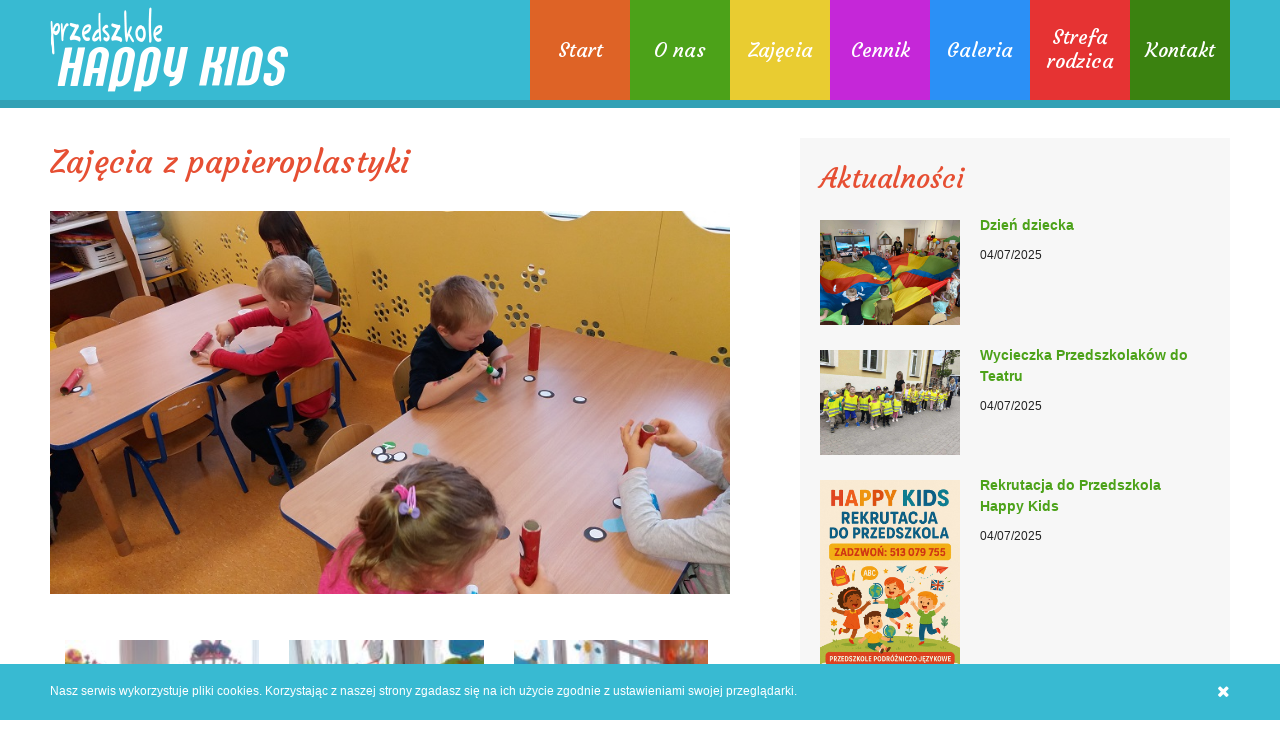

--- FILE ---
content_type: text/html; charset=UTF-8
request_url: http://happykids.olsztyn.pl/zajecia-z-papieroplastyki/
body_size: 19489
content:
<!doctype html>
<html lang="pl-PL">
<head>
<meta charset="utf-8">
<title>Zajęcia z papieroplastyki | Happy Kids - Przedszkole Niepubliczne - Olsztyn, ul. Burskiego 24</title>
<!--[if lt IE 9]>
  <script src="//cdnjs.cloudflare.com/ajax/libs/html5shiv/3.7.3/html5shiv.min.js"></script>
  <![endif]-->
<meta content="width=device-width" name="viewport">
<link href='https://fonts.googleapis.com/css?family=Courgette&subset=latin,latin-ext' rel='stylesheet' type='text/css'>
<link rel="stylesheet" href="http://happykids.olsztyn.pl/wp-content/themes/happy-kids-theme/css/jquery.bxslider.css" type="text/css" />
<link rel="stylesheet" href="https://maxcdn.bootstrapcdn.com/font-awesome/4.5.0/css/font-awesome.min.css">
<link rel="stylesheet" href="http://happykids.olsztyn.pl/wp-content/themes/happy-kids-theme/style.css" type="text/css" />
<script src="https://ajax.googleapis.com/ajax/libs/jquery/1.11.3/jquery.min.js"></script>
<script src="http://happykids.olsztyn.pl/wp-content/themes/happy-kids-theme/js/respond.min.js"></script> 
<script src="http://happykids.olsztyn.pl/wp-content/themes/happy-kids-theme/js/cookies.js"></script>
<script src="http://happykids.olsztyn.pl/wp-content/themes/happy-kids-theme/js/jquery.bxslider.min.js"></script> 
<script src="http://happykids.olsztyn.pl/wp-content/themes/happy-kids-theme/scripts.js"></script> 
			
			<!-- Facebook Pixel Code -->
			<script>
			!function(f,b,e,v,n,t,s){if(f.fbq)return;n=f.fbq=function(){n.callMethod?
			n.callMethod.apply(n,arguments):n.queue.push(arguments)};if(!f._fbq)f._fbq=n;
			n.push=n;n.loaded=!0;n.version='2.0';n.queue=[];t=b.createElement(e);t.async=!0;
			t.src=v;s=b.getElementsByTagName(e)[0];s.parentNode.insertBefore(t,s)}(window,
			document,'script','https://connect.facebook.net/en_US/fbevents.js');
			fbq('init', '1380852608699059' );			fbq('track', 'PageView');
			
			</script>
			<noscript><img height="1" width="1" style="display:none"
			src="https://www.facebook.com/tr?id=1380852608699059&ev=PageView&noscript=1"
			/></noscript>
			<!-- DO NOT MODIFY -->
			<!-- End Facebook Pixel Code -->
			
			
<!-- All in One SEO Pack 2.11 by Michael Torbert of Semper Fi Web Design[66,178] -->

<meta name="keywords"  content="nabór do przedszkoli w olsztynie,nabór przedszkola olsztyn,przedszkole happy kids w olsztynie jaroty,przedszkole happy kids w olsztynie na jarotach,przedszkole językowe w olsztynie,przedszkole niepubliczne happy kids w olsztynie,przedszkole niepubliczne olsztyn rekrutacja,przedszkole niepubliczne w olsztynie,przedszkole prywatne olsztyn,przedszkole przyrodnicze olsztyn,przedszkole w olsztynie,zapisy do przedszkola olsztyn" />

<link rel="canonical" href="http://happykids.olsztyn.pl/zajecia-z-papieroplastyki/" />
			<script type="text/javascript" >
				window.ga=window.ga||function(){(ga.q=ga.q||[]).push(arguments)};ga.l=+new Date;
				ga('create', 'UA-40859890-1', 'auto');
				// Plugins
				
				ga('send', 'pageview');
			</script>
			<script async src="https://www.google-analytics.com/analytics.js"></script>
			<!-- /all in one seo pack -->
<link rel='dns-prefetch' href='//platform-api.sharethis.com' />
<link rel='dns-prefetch' href='//s.w.org' />
<link rel="alternate" type="application/rss+xml" title="Happy Kids - Przedszkole Niepubliczne - Olsztyn, ul. Burskiego 24 &raquo; Zajęcia z papieroplastyki Kanał z komentarzami" href="http://happykids.olsztyn.pl/zajecia-z-papieroplastyki/feed/" />
		<script type="text/javascript">
			window._wpemojiSettings = {"baseUrl":"https:\/\/s.w.org\/images\/core\/emoji\/11\/72x72\/","ext":".png","svgUrl":"https:\/\/s.w.org\/images\/core\/emoji\/11\/svg\/","svgExt":".svg","source":{"concatemoji":"http:\/\/happykids.olsztyn.pl\/wp-includes\/js\/wp-emoji-release.min.js?ver=2aac1d219557b45b1a9cda378bc6b6ee"}};
			!function(e,a,t){var n,r,o,i=a.createElement("canvas"),p=i.getContext&&i.getContext("2d");function s(e,t){var a=String.fromCharCode;p.clearRect(0,0,i.width,i.height),p.fillText(a.apply(this,e),0,0);e=i.toDataURL();return p.clearRect(0,0,i.width,i.height),p.fillText(a.apply(this,t),0,0),e===i.toDataURL()}function c(e){var t=a.createElement("script");t.src=e,t.defer=t.type="text/javascript",a.getElementsByTagName("head")[0].appendChild(t)}for(o=Array("flag","emoji"),t.supports={everything:!0,everythingExceptFlag:!0},r=0;r<o.length;r++)t.supports[o[r]]=function(e){if(!p||!p.fillText)return!1;switch(p.textBaseline="top",p.font="600 32px Arial",e){case"flag":return s([55356,56826,55356,56819],[55356,56826,8203,55356,56819])?!1:!s([55356,57332,56128,56423,56128,56418,56128,56421,56128,56430,56128,56423,56128,56447],[55356,57332,8203,56128,56423,8203,56128,56418,8203,56128,56421,8203,56128,56430,8203,56128,56423,8203,56128,56447]);case"emoji":return!s([55358,56760,9792,65039],[55358,56760,8203,9792,65039])}return!1}(o[r]),t.supports.everything=t.supports.everything&&t.supports[o[r]],"flag"!==o[r]&&(t.supports.everythingExceptFlag=t.supports.everythingExceptFlag&&t.supports[o[r]]);t.supports.everythingExceptFlag=t.supports.everythingExceptFlag&&!t.supports.flag,t.DOMReady=!1,t.readyCallback=function(){t.DOMReady=!0},t.supports.everything||(n=function(){t.readyCallback()},a.addEventListener?(a.addEventListener("DOMContentLoaded",n,!1),e.addEventListener("load",n,!1)):(e.attachEvent("onload",n),a.attachEvent("onreadystatechange",function(){"complete"===a.readyState&&t.readyCallback()})),(n=t.source||{}).concatemoji?c(n.concatemoji):n.wpemoji&&n.twemoji&&(c(n.twemoji),c(n.wpemoji)))}(window,document,window._wpemojiSettings);
		</script>
		<style type="text/css">
img.wp-smiley,
img.emoji {
	display: inline !important;
	border: none !important;
	box-shadow: none !important;
	height: 1em !important;
	width: 1em !important;
	margin: 0 .07em !important;
	vertical-align: -0.1em !important;
	background: none !important;
	padding: 0 !important;
}
</style>
<link rel='stylesheet' id='cpsh-shortcodes-css'  href='http://happykids.olsztyn.pl/wp-content/plugins/column-shortcodes//assets/css/shortcodes.css?ver=1.0' type='text/css' media='all' />
<link rel='stylesheet' id='colorbox-css'  href='http://happykids.olsztyn.pl/wp-content/plugins/simple-colorbox/themes/theme1/colorbox.css?ver=2aac1d219557b45b1a9cda378bc6b6ee' type='text/css' media='screen' />
<script type='text/javascript' src='http://happykids.olsztyn.pl/wp-includes/js/jquery/jquery.js?ver=1.12.4'></script>
<script type='text/javascript' src='http://happykids.olsztyn.pl/wp-includes/js/jquery/jquery-migrate.min.js?ver=1.4.1'></script>
<script type='text/javascript' src='//platform-api.sharethis.com/js/sharethis.js#product=ga'></script>
<link rel='https://api.w.org/' href='http://happykids.olsztyn.pl/wp-json/' />
<link rel="EditURI" type="application/rsd+xml" title="RSD" href="http://happykids.olsztyn.pl/xmlrpc.php?rsd" />
<link rel="wlwmanifest" type="application/wlwmanifest+xml" href="http://happykids.olsztyn.pl/wp-includes/wlwmanifest.xml" /> 
<link rel='prev' title='Teatrzyk o Reksiu' href='http://happykids.olsztyn.pl/teatrzyk-o-reksiu/' />
<link rel='next' title='Spotkania z Bajarką Olą' href='http://happykids.olsztyn.pl/spotkania-z-bajarka-ola/' />

<link rel='shortlink' href='http://happykids.olsztyn.pl/?p=441' />
<link rel="alternate" type="application/json+oembed" href="http://happykids.olsztyn.pl/wp-json/oembed/1.0/embed?url=http%3A%2F%2Fhappykids.olsztyn.pl%2Fzajecia-z-papieroplastyki%2F" />
<link rel="alternate" type="text/xml+oembed" href="http://happykids.olsztyn.pl/wp-json/oembed/1.0/embed?url=http%3A%2F%2Fhappykids.olsztyn.pl%2Fzajecia-z-papieroplastyki%2F&#038;format=xml" />
<script type="text/javascript">
(function(url){
	if(/(?:Chrome\/26\.0\.1410\.63 Safari\/537\.31|WordfenceTestMonBot)/.test(navigator.userAgent)){ return; }
	var addEvent = function(evt, handler) {
		if (window.addEventListener) {
			document.addEventListener(evt, handler, false);
		} else if (window.attachEvent) {
			document.attachEvent('on' + evt, handler);
		}
	};
	var removeEvent = function(evt, handler) {
		if (window.removeEventListener) {
			document.removeEventListener(evt, handler, false);
		} else if (window.detachEvent) {
			document.detachEvent('on' + evt, handler);
		}
	};
	var evts = 'contextmenu dblclick drag dragend dragenter dragleave dragover dragstart drop keydown keypress keyup mousedown mousemove mouseout mouseover mouseup mousewheel scroll'.split(' ');
	var logHuman = function() {
		if (window.wfLogHumanRan) { return; }
		window.wfLogHumanRan = true;
		var wfscr = document.createElement('script');
		wfscr.type = 'text/javascript';
		wfscr.async = true;
		wfscr.src = url + '&r=' + Math.random();
		(document.getElementsByTagName('head')[0]||document.getElementsByTagName('body')[0]).appendChild(wfscr);
		for (var i = 0; i < evts.length; i++) {
			removeEvent(evts[i], logHuman);
		}
	};
	for (var i = 0; i < evts.length; i++) {
		addEvent(evts[i], logHuman);
	}
})('//happykids.olsztyn.pl/?wordfence_lh=1&hid=48ECB578BA7C60D5BD773D1B69F5F504');
</script>
<!-- Simple Colorbox Plugin v1.6.1 by Ryan Hellyer ... https://geek.hellyer.kiwi/products/simple-colorbox/ -->
</head>
<body class="post-template-default single single-post postid-441 single-format-standard">

<header>

<nav>

	<div class="container">
        
            <div id="logo" class="span3">
            
                <h1><a href="http://happykids.olsztyn.pl"><img src="http://happykids.olsztyn.pl/wp-content/themes/happy-kids-theme/images/logo.png"></a></h1>
            
            </div> <!-- logo -->
            
            <div id="open-menu-box" class="">
                <a href="#" id="open-menu"><i class="fa fa-bars"></i></a>
            </div> <!-- open-menu-box -->
            
            <div id="menu" class="span9">
            
                    <a href="#" id="close-menu"><i class="fa fa-close"></i></a>
                    
                    <div class="menu-menu-1-container"><ul id="menu-menu-1" class="menu"><li id="menu-item-52" class="menu-item menu-item-type-post_type menu-item-object-page menu-item-home menu-item-52"><a href="http://happykids.olsztyn.pl/">Start</a></li>
<li id="menu-item-56" class="menu-item menu-item-type-post_type menu-item-object-page menu-item-has-children menu-item-56"><a href="http://happykids.olsztyn.pl/o-nas/">O nas</a>
<ul class="sub-menu">
	<li id="menu-item-110" class="menu-item menu-item-type-taxonomy menu-item-object-category menu-item-110"><a href="http://happykids.olsztyn.pl/category/aktualnosci/">Aktualności</a></li>
	<li id="menu-item-752" class="menu-item menu-item-type-post_type menu-item-object-page menu-item-752"><a href="http://happykids.olsztyn.pl/o-nas/statut/">Statut</a></li>
	<li id="menu-item-771" class="menu-item menu-item-type-post_type menu-item-object-page menu-item-771"><a href="http://happykids.olsztyn.pl/o-nas/sukcesy-dzieci/">Sukcesy dzieci</a></li>
</ul>
</li>
<li id="menu-item-59" class="menu-item menu-item-type-post_type menu-item-object-page menu-item-has-children menu-item-59"><a href="http://happykids.olsztyn.pl/zajecia/">Zajęcia</a>
<ul class="sub-menu">
	<li id="menu-item-733" class="menu-item menu-item-type-post_type menu-item-object-page menu-item-733"><a href="http://happykids.olsztyn.pl/zajecia/programy-edukacyjne/">Programy edukacyjne</a></li>
	<li id="menu-item-734" class="menu-item menu-item-type-post_type menu-item-object-page menu-item-734"><a href="http://happykids.olsztyn.pl/zajecia/zajecia-edukacyjne/">Zajęcia edukacyjne</a></li>
	<li id="menu-item-732" class="menu-item menu-item-type-post_type menu-item-object-page menu-item-732"><a href="http://happykids.olsztyn.pl/zajecia/ramowy-plan-dnia/">Ramowy plan dnia</a></li>
</ul>
</li>
<li id="menu-item-53" class="menu-item menu-item-type-post_type menu-item-object-page menu-item-53"><a href="http://happykids.olsztyn.pl/cennik/">Cennik</a></li>
<li id="menu-item-138" class="menu-item menu-item-type-taxonomy menu-item-object-category current-post-ancestor current-menu-parent current-post-parent menu-item-138"><a href="http://happykids.olsztyn.pl/category/strefa-rodzica/galeria/">Galeria</a></li>
<li id="menu-item-109" class="menu-item menu-item-type-taxonomy menu-item-object-category current-post-ancestor menu-item-109"><a href="http://happykids.olsztyn.pl/category/strefa-rodzica/">Strefa rodzica</a></li>
<li id="menu-item-55" class="menu-item menu-item-type-post_type menu-item-object-page menu-item-55"><a href="http://happykids.olsztyn.pl/kontakt/">Kontakt</a></li>
</ul></div>                
            </div> <!-- menu -->
        
    </div> <!-- container -->

</nav> 

</header>
<div id="main">
    
    <div class="container">
    
        <div id="content">
        
            <h1>Zajęcia z papieroplastyki</h1>
            
            <img width="826" height="465" src="http://happykids.olsztyn.pl/wp-content/uploads/2016/06/20160429_103250.jpg" class="attachment-post-thumbnail size-post-thumbnail wp-post-image" alt="" srcset="http://happykids.olsztyn.pl/wp-content/uploads/2016/06/20160429_103250.jpg 826w, http://happykids.olsztyn.pl/wp-content/uploads/2016/06/20160429_103250-300x169.jpg 300w, http://happykids.olsztyn.pl/wp-content/uploads/2016/06/20160429_103250-768x432.jpg 768w" sizes="(max-width: 826px) 100vw, 826px" />            
            
		<style type='text/css'>
			#gallery-1 {
				margin: auto;
			}
			#gallery-1 .gallery-item {
				float: left;
				margin-top: 10px;
				text-align: center;
				width: 33%;
			}
			#gallery-1 img {
				border: 2px solid #cfcfcf;
			}
			#gallery-1 .gallery-caption {
				margin-left: 0;
			}
			/* see gallery_shortcode() in wp-includes/media.php */
		</style>
		<div id='gallery-1' class='gallery galleryid-441 gallery-columns-3 gallery-size-thumbnail'><dl class='gallery-item'>
			<dt class='gallery-icon landscape'>
				<a href='http://happykids.olsztyn.pl/wp-content/uploads/2016/06/20160427_095922.jpg'><img width="150" height="150" src="http://happykids.olsztyn.pl/wp-content/uploads/2016/06/20160427_095922-150x150.jpg" class="attachment-thumbnail size-thumbnail" alt="" /></a>
			</dt></dl><dl class='gallery-item'>
			<dt class='gallery-icon portrait'>
				<a href='http://happykids.olsztyn.pl/wp-content/uploads/2016/06/20160427_095949.jpg'><img width="150" height="150" src="http://happykids.olsztyn.pl/wp-content/uploads/2016/06/20160427_095949-150x150.jpg" class="attachment-thumbnail size-thumbnail" alt="" /></a>
			</dt></dl><dl class='gallery-item'>
			<dt class='gallery-icon landscape'>
				<a href='http://happykids.olsztyn.pl/wp-content/uploads/2016/06/20160427_100016.jpg'><img width="150" height="150" src="http://happykids.olsztyn.pl/wp-content/uploads/2016/06/20160427_100016-150x150.jpg" class="attachment-thumbnail size-thumbnail" alt="" /></a>
			</dt></dl><br style="clear: both" /><dl class='gallery-item'>
			<dt class='gallery-icon portrait'>
				<a href='http://happykids.olsztyn.pl/wp-content/uploads/2016/06/20160427_100103.jpg'><img width="150" height="150" src="http://happykids.olsztyn.pl/wp-content/uploads/2016/06/20160427_100103-150x150.jpg" class="attachment-thumbnail size-thumbnail" alt="" /></a>
			</dt></dl><dl class='gallery-item'>
			<dt class='gallery-icon portrait'>
				<a href='http://happykids.olsztyn.pl/wp-content/uploads/2016/06/20160429_103011.jpg'><img width="150" height="150" src="http://happykids.olsztyn.pl/wp-content/uploads/2016/06/20160429_103011-150x150.jpg" class="attachment-thumbnail size-thumbnail" alt="" /></a>
			</dt></dl><dl class='gallery-item'>
			<dt class='gallery-icon portrait'>
				<a href='http://happykids.olsztyn.pl/wp-content/uploads/2016/06/20160429_103230.jpg'><img width="150" height="150" src="http://happykids.olsztyn.pl/wp-content/uploads/2016/06/20160429_103230-150x150.jpg" class="attachment-thumbnail size-thumbnail" alt="" /></a>
			</dt></dl><br style="clear: both" /><dl class='gallery-item'>
			<dt class='gallery-icon landscape'>
				<a href='http://happykids.olsztyn.pl/wp-content/uploads/2016/06/20160429_103250.jpg'><img width="150" height="150" src="http://happykids.olsztyn.pl/wp-content/uploads/2016/06/20160429_103250-150x150.jpg" class="attachment-thumbnail size-thumbnail" alt="" /></a>
			</dt></dl><dl class='gallery-item'>
			<dt class='gallery-icon landscape'>
				<a href='http://happykids.olsztyn.pl/wp-content/uploads/2016/06/20160429_104323.jpg'><img width="150" height="150" src="http://happykids.olsztyn.pl/wp-content/uploads/2016/06/20160429_104323-150x150.jpg" class="attachment-thumbnail size-thumbnail" alt="" /></a>
			</dt></dl><dl class='gallery-item'>
			<dt class='gallery-icon landscape'>
				<a href='http://happykids.olsztyn.pl/wp-content/uploads/2016/06/20160429_105324.jpg'><img width="150" height="150" src="http://happykids.olsztyn.pl/wp-content/uploads/2016/06/20160429_105324-150x150.jpg" class="attachment-thumbnail size-thumbnail" alt="" /></a>
			</dt></dl><br style="clear: both" />
		</div>

        </div> <!-- content -->
        
        <div id="sidebar">
        
<div class="block">

            <h3>Aktualności</h3>
                        <div class="side-item">
                
                <div class="side-item-img">
                
                    <a href="http://happykids.olsztyn.pl/dzien-dziecka-3/"><img width="2048" height="1536" src="http://happykids.olsztyn.pl/wp-content/uploads/2025/07/513516645_704846075669925_3062538804866139700_n.jpg" class="attachment-post-thumbnail size-post-thumbnail wp-post-image" alt="" srcset="http://happykids.olsztyn.pl/wp-content/uploads/2025/07/513516645_704846075669925_3062538804866139700_n.jpg 2048w, http://happykids.olsztyn.pl/wp-content/uploads/2025/07/513516645_704846075669925_3062538804866139700_n-300x225.jpg 300w, http://happykids.olsztyn.pl/wp-content/uploads/2025/07/513516645_704846075669925_3062538804866139700_n-768x576.jpg 768w, http://happykids.olsztyn.pl/wp-content/uploads/2025/07/513516645_704846075669925_3062538804866139700_n-1024x768.jpg 1024w" sizes="(max-width: 2048px) 100vw, 2048px" /></a>
                
                </div> <!-- side-item-img -->
                
                <div class="side-item-text">
                    
                    <a href="http://happykids.olsztyn.pl/dzien-dziecka-3/">Dzień dziecka</a>
                    
                    <span>04/07/2025</span>
                
                </div> <!-- side-item-text -->
            
            </div> <!-- side-item -->
                        <div class="side-item">
                
                <div class="side-item-img">
                
                    <a href="http://happykids.olsztyn.pl/wycieczka-przedszkolakow-do-teatru/"><img width="2048" height="1536" src="http://happykids.olsztyn.pl/wp-content/uploads/2025/07/514313604_651097794619225_3401526568043258970_n.jpg" class="attachment-post-thumbnail size-post-thumbnail wp-post-image" alt="" srcset="http://happykids.olsztyn.pl/wp-content/uploads/2025/07/514313604_651097794619225_3401526568043258970_n.jpg 2048w, http://happykids.olsztyn.pl/wp-content/uploads/2025/07/514313604_651097794619225_3401526568043258970_n-300x225.jpg 300w, http://happykids.olsztyn.pl/wp-content/uploads/2025/07/514313604_651097794619225_3401526568043258970_n-768x576.jpg 768w, http://happykids.olsztyn.pl/wp-content/uploads/2025/07/514313604_651097794619225_3401526568043258970_n-1024x768.jpg 1024w" sizes="(max-width: 2048px) 100vw, 2048px" /></a>
                
                </div> <!-- side-item-img -->
                
                <div class="side-item-text">
                    
                    <a href="http://happykids.olsztyn.pl/wycieczka-przedszkolakow-do-teatru/">Wycieczka Przedszkolaków do Teatru</a>
                    
                    <span>04/07/2025</span>
                
                </div> <!-- side-item-text -->
            
            </div> <!-- side-item -->
                        <div class="side-item">
                
                <div class="side-item-img">
                
                    <a href="http://happykids.olsztyn.pl/rekrutacja-do-przedszkola-happy-kids/"><img width="1024" height="1536" src="http://happykids.olsztyn.pl/wp-content/uploads/2025/07/rekrutacjua.jpg" class="attachment-post-thumbnail size-post-thumbnail wp-post-image" alt="" srcset="http://happykids.olsztyn.pl/wp-content/uploads/2025/07/rekrutacjua.jpg 1024w, http://happykids.olsztyn.pl/wp-content/uploads/2025/07/rekrutacjua-200x300.jpg 200w, http://happykids.olsztyn.pl/wp-content/uploads/2025/07/rekrutacjua-768x1152.jpg 768w, http://happykids.olsztyn.pl/wp-content/uploads/2025/07/rekrutacjua-683x1024.jpg 683w" sizes="(max-width: 1024px) 100vw, 1024px" /></a>
                
                </div> <!-- side-item-img -->
                
                <div class="side-item-text">
                    
                    <a href="http://happykids.olsztyn.pl/rekrutacja-do-przedszkola-happy-kids/">Rekrutacja do Przedszkola Happy Kids</a>
                    
                    <span>04/07/2025</span>
                
                </div> <!-- side-item-text -->
            
            </div> <!-- side-item -->
                        <div class="side-item">
                
                <div class="side-item-img">
                
                    <a href="http://happykids.olsztyn.pl/%f0%9f%8e%85%e2%9c%a8-mikolajki-w-naszym-przedszkolu-%f0%9f%8e%81/"><img width="1676" height="2048" src="http://happykids.olsztyn.pl/wp-content/uploads/2025/01/mikołajki.jpg" class="attachment-post-thumbnail size-post-thumbnail wp-post-image" alt="" srcset="http://happykids.olsztyn.pl/wp-content/uploads/2025/01/mikołajki.jpg 1676w, http://happykids.olsztyn.pl/wp-content/uploads/2025/01/mikołajki-246x300.jpg 246w, http://happykids.olsztyn.pl/wp-content/uploads/2025/01/mikołajki-768x938.jpg 768w, http://happykids.olsztyn.pl/wp-content/uploads/2025/01/mikołajki-838x1024.jpg 838w" sizes="(max-width: 1676px) 100vw, 1676px" /></a>
                
                </div> <!-- side-item-img -->
                
                <div class="side-item-text">
                    
                    <a href="http://happykids.olsztyn.pl/%f0%9f%8e%85%e2%9c%a8-mikolajki-w-naszym-przedszkolu-%f0%9f%8e%81/">🎅✨ Mikołajki w naszym przedszkolu! 🎁</a>
                    
                    <span>06/12/2024</span>
                
                </div> <!-- side-item-text -->
            
            </div> <!-- side-item -->
                        <div class="side-item">
                
                <div class="side-item-img">
                
                    <a href="http://happykids.olsztyn.pl/warsztaty-swiateczne-%f0%9f%8e%84%f0%9f%8e%85/"><img width="1200" height="1600" src="http://happykids.olsztyn.pl/wp-content/uploads/2025/01/warsztaty-sw.jpg" class="attachment-post-thumbnail size-post-thumbnail wp-post-image" alt="" srcset="http://happykids.olsztyn.pl/wp-content/uploads/2025/01/warsztaty-sw.jpg 1200w, http://happykids.olsztyn.pl/wp-content/uploads/2025/01/warsztaty-sw-225x300.jpg 225w, http://happykids.olsztyn.pl/wp-content/uploads/2025/01/warsztaty-sw-768x1024.jpg 768w" sizes="(max-width: 1200px) 100vw, 1200px" /></a>
                
                </div> <!-- side-item-img -->
                
                <div class="side-item-text">
                    
                    <a href="http://happykids.olsztyn.pl/warsztaty-swiateczne-%f0%9f%8e%84%f0%9f%8e%85/">Warsztaty Świąteczne 🎄🎅</a>
                    
                    <span>05/12/2024</span>
                
                </div> <!-- side-item-text -->
            
            </div> <!-- side-item -->
                        <div class="side-item">
                
                <div class="side-item-img">
                
                    <a href="http://happykids.olsztyn.pl/%e2%9c%a8-andrzejki-w-przedszkolu-happy-kids-%e2%9c%a8/"><img width="1536" height="2048" src="http://happykids.olsztyn.pl/wp-content/uploads/2025/01/andzrejki.jpg" class="attachment-post-thumbnail size-post-thumbnail wp-post-image" alt="" srcset="http://happykids.olsztyn.pl/wp-content/uploads/2025/01/andzrejki.jpg 1536w, http://happykids.olsztyn.pl/wp-content/uploads/2025/01/andzrejki-225x300.jpg 225w, http://happykids.olsztyn.pl/wp-content/uploads/2025/01/andzrejki-768x1024.jpg 768w" sizes="(max-width: 1536px) 100vw, 1536px" /></a>
                
                </div> <!-- side-item-img -->
                
                <div class="side-item-text">
                    
                    <a href="http://happykids.olsztyn.pl/%e2%9c%a8-andrzejki-w-przedszkolu-happy-kids-%e2%9c%a8/">✨ Andrzejki w Przedszkolu Happy Kids! ✨</a>
                    
                    <span>29/11/2024</span>
                
                </div> <!-- side-item-text -->
            
            </div> <!-- side-item -->
                        <div class="side-item">
                
                <div class="side-item-img">
                
                    <a href="http://happykids.olsztyn.pl/wszystkie-dzieci-znaja-pluszowego-misia-mis-ma-swoje-swieto/"><img width="2048" height="1536" src="http://happykids.olsztyn.pl/wp-content/uploads/2025/01/dien-mis.jpg" class="attachment-post-thumbnail size-post-thumbnail wp-post-image" alt="" srcset="http://happykids.olsztyn.pl/wp-content/uploads/2025/01/dien-mis.jpg 2048w, http://happykids.olsztyn.pl/wp-content/uploads/2025/01/dien-mis-300x225.jpg 300w, http://happykids.olsztyn.pl/wp-content/uploads/2025/01/dien-mis-768x576.jpg 768w, http://happykids.olsztyn.pl/wp-content/uploads/2025/01/dien-mis-1024x768.jpg 1024w" sizes="(max-width: 2048px) 100vw, 2048px" /></a>
                
                </div> <!-- side-item-img -->
                
                <div class="side-item-text">
                    
                    <a href="http://happykids.olsztyn.pl/wszystkie-dzieci-znaja-pluszowego-misia-mis-ma-swoje-swieto/">WSZYSTKIE DZIECI ZNAJĄ PLUSZOWEGO MISIA MIŚ MA SWOJE ŚWIĘTO</a>
                    
                    <span>25/11/2024</span>
                
                </div> <!-- side-item-text -->
            
            </div> <!-- side-item -->
                        <div class="side-item">
                
                <div class="side-item-img">
                
                    <a href="http://happykids.olsztyn.pl/starszaki-z-wizyta-w-bibliotece-miejskiej-abecadlo-%f0%9f%93%96/"><img width="2048" height="1536" src="http://happykids.olsztyn.pl/wp-content/uploads/2025/01/biblioteka-abecadło.jpg" class="attachment-post-thumbnail size-post-thumbnail wp-post-image" alt="" srcset="http://happykids.olsztyn.pl/wp-content/uploads/2025/01/biblioteka-abecadło.jpg 2048w, http://happykids.olsztyn.pl/wp-content/uploads/2025/01/biblioteka-abecadło-300x225.jpg 300w, http://happykids.olsztyn.pl/wp-content/uploads/2025/01/biblioteka-abecadło-768x576.jpg 768w, http://happykids.olsztyn.pl/wp-content/uploads/2025/01/biblioteka-abecadło-1024x768.jpg 1024w" sizes="(max-width: 2048px) 100vw, 2048px" /></a>
                
                </div> <!-- side-item-img -->
                
                <div class="side-item-text">
                    
                    <a href="http://happykids.olsztyn.pl/starszaki-z-wizyta-w-bibliotece-miejskiej-abecadlo-%f0%9f%93%96/">Starszaki z wizytą w bibliotece miejskiej „ Abecadło” 📖</a>
                    
                    <span>12/11/2024</span>
                
                </div> <!-- side-item-text -->
            
            </div> <!-- side-item -->
                        <div class="side-item">
                
                <div class="side-item-img">
                
                    <a href="http://happykids.olsztyn.pl/warsztaty-z-dogoterapii-z-pania-mirka-oraz-naszymi-uroczymi-pieskami-felicja-i-heidi/"><img width="2048" height="1536" src="http://happykids.olsztyn.pl/wp-content/uploads/2025/01/dzień-psa.jpg" class="attachment-post-thumbnail size-post-thumbnail wp-post-image" alt="" srcset="http://happykids.olsztyn.pl/wp-content/uploads/2025/01/dzień-psa.jpg 2048w, http://happykids.olsztyn.pl/wp-content/uploads/2025/01/dzień-psa-300x225.jpg 300w, http://happykids.olsztyn.pl/wp-content/uploads/2025/01/dzień-psa-768x576.jpg 768w, http://happykids.olsztyn.pl/wp-content/uploads/2025/01/dzień-psa-1024x768.jpg 1024w" sizes="(max-width: 2048px) 100vw, 2048px" /></a>
                
                </div> <!-- side-item-img -->
                
                <div class="side-item-text">
                    
                    <a href="http://happykids.olsztyn.pl/warsztaty-z-dogoterapii-z-pania-mirka-oraz-naszymi-uroczymi-pieskami-felicja-i-heidi/">Warsztaty z dogoterapii z Panią Mirką oraz naszymi uroczymi pieskami Felicją i Heidi!</a>
                    
                    <span>08/11/2024</span>
                
                </div> <!-- side-item-text -->
            
            </div> <!-- side-item -->
                        <div class="side-item">
                
                <div class="side-item-img">
                
                    <a href="http://happykids.olsztyn.pl/o-tym-jak-sie-ksiezyc-droczy-czyli-strach-ma-wielkie-oczy-cudowne-przedstawienie-w-naszym-przedszkolu/"><img width="2048" height="1536" src="http://happykids.olsztyn.pl/wp-content/uploads/2025/01/teater.jpg" class="attachment-post-thumbnail size-post-thumbnail wp-post-image" alt="" srcset="http://happykids.olsztyn.pl/wp-content/uploads/2025/01/teater.jpg 2048w, http://happykids.olsztyn.pl/wp-content/uploads/2025/01/teater-300x225.jpg 300w, http://happykids.olsztyn.pl/wp-content/uploads/2025/01/teater-768x576.jpg 768w, http://happykids.olsztyn.pl/wp-content/uploads/2025/01/teater-1024x768.jpg 1024w" sizes="(max-width: 2048px) 100vw, 2048px" /></a>
                
                </div> <!-- side-item-img -->
                
                <div class="side-item-text">
                    
                    <a href="http://happykids.olsztyn.pl/o-tym-jak-sie-ksiezyc-droczy-czyli-strach-ma-wielkie-oczy-cudowne-przedstawienie-w-naszym-przedszkolu/">„O tym jak się Księżyc droczy, czyli strach ma wielkie oczy.” Cudowne przedstawienie w naszym przedszkolu.</a>
                    
                    <span>05/11/2024</span>
                
                </div> <!-- side-item-text -->
            
            </div> <!-- side-item -->
                        <div class="side-item">
                
                <div class="side-item-img">
                
                    <a href="http://happykids.olsztyn.pl/wizyta-w-cukierni-pani-mikolajowej/"><img width="720" height="960" src="http://happykids.olsztyn.pl/wp-content/uploads/2024/01/wyc.jpg" class="attachment-post-thumbnail size-post-thumbnail wp-post-image" alt="" srcset="http://happykids.olsztyn.pl/wp-content/uploads/2024/01/wyc.jpg 720w, http://happykids.olsztyn.pl/wp-content/uploads/2024/01/wyc-225x300.jpg 225w" sizes="(max-width: 720px) 100vw, 720px" /></a>
                
                </div> <!-- side-item-img -->
                
                <div class="side-item-text">
                    
                    <a href="http://happykids.olsztyn.pl/wizyta-w-cukierni-pani-mikolajowej/">Wizyta w cukierni Pani Mikołajowej</a>
                    
                    <span>23/01/2024</span>
                
                </div> <!-- side-item-text -->
            
            </div> <!-- side-item -->
                        <div class="side-item">
                
                <div class="side-item-img">
                
                    <a href="http://happykids.olsztyn.pl/walentynki-wesole-zuchy/"><img width="960" height="720" src="http://happykids.olsztyn.pl/wp-content/uploads/2022/02/Walentynki-WZ.jpg" class="attachment-post-thumbnail size-post-thumbnail wp-post-image" alt="" srcset="http://happykids.olsztyn.pl/wp-content/uploads/2022/02/Walentynki-WZ.jpg 960w, http://happykids.olsztyn.pl/wp-content/uploads/2022/02/Walentynki-WZ-300x225.jpg 300w, http://happykids.olsztyn.pl/wp-content/uploads/2022/02/Walentynki-WZ-768x576.jpg 768w" sizes="(max-width: 960px) 100vw, 960px" /></a>
                
                </div> <!-- side-item-img -->
                
                <div class="side-item-text">
                    
                    <a href="http://happykids.olsztyn.pl/walentynki-wesole-zuchy/">Walentynki &#8211; Wesołe Zuchy</a>
                    
                    <span>18/02/2022</span>
                
                </div> <!-- side-item-text -->
            
            </div> <!-- side-item -->
                        <div class="side-item">
                
                <div class="side-item-img">
                
                    <a href="http://happykids.olsztyn.pl/walentynki-sprytne-druhy/"><img width="960" height="540" src="http://happykids.olsztyn.pl/wp-content/uploads/2022/02/bal4.jpg" class="attachment-post-thumbnail size-post-thumbnail wp-post-image" alt="" srcset="http://happykids.olsztyn.pl/wp-content/uploads/2022/02/bal4.jpg 960w, http://happykids.olsztyn.pl/wp-content/uploads/2022/02/bal4-300x169.jpg 300w, http://happykids.olsztyn.pl/wp-content/uploads/2022/02/bal4-768x432.jpg 768w" sizes="(max-width: 960px) 100vw, 960px" /></a>
                
                </div> <!-- side-item-img -->
                
                <div class="side-item-text">
                    
                    <a href="http://happykids.olsztyn.pl/walentynki-sprytne-druhy/">Walentynki &#8211; Sprytne Druhy</a>
                    
                    <span>18/02/2022</span>
                
                </div> <!-- side-item-text -->
            
            </div> <!-- side-item -->
                        <div class="side-item">
                
                <div class="side-item-img">
                
                    <a href="http://happykids.olsztyn.pl/swiatowy-dzien-kota/"><img width="244" height="180" src="http://happykids.olsztyn.pl/wp-content/uploads/2022/02/Dzień-kota.jpg" class="attachment-post-thumbnail size-post-thumbnail wp-post-image" alt="" /></a>
                
                </div> <!-- side-item-img -->
                
                <div class="side-item-text">
                    
                    <a href="http://happykids.olsztyn.pl/swiatowy-dzien-kota/">Światowy Dzień Kota</a>
                    
                    <span>18/02/2022</span>
                
                </div> <!-- side-item-text -->
            
            </div> <!-- side-item -->
                        <div class="side-item">
                
                <div class="side-item-img">
                
                    <a href="http://happykids.olsztyn.pl/we-love-traveling/"><img width="169" height="180" src="http://happykids.olsztyn.pl/wp-content/uploads/2022/02/grafika-Podróże.jpg" class="attachment-post-thumbnail size-post-thumbnail wp-post-image" alt="" /></a>
                
                </div> <!-- side-item-img -->
                
                <div class="side-item-text">
                    
                    <a href="http://happykids.olsztyn.pl/we-love-traveling/">We love traveling</a>
                    
                    <span>18/02/2022</span>
                
                </div> <!-- side-item-text -->
            
            </div> <!-- side-item -->
                        <div class="side-item">
                
                <div class="side-item-img">
                
                    <a href="http://happykids.olsztyn.pl/arktyka-i-antarktyda/"><img width="2048" height="1152" src="http://happykids.olsztyn.pl/wp-content/uploads/2022/02/arktyka-1.jpg" class="attachment-post-thumbnail size-post-thumbnail wp-post-image" alt="" srcset="http://happykids.olsztyn.pl/wp-content/uploads/2022/02/arktyka-1.jpg 2048w, http://happykids.olsztyn.pl/wp-content/uploads/2022/02/arktyka-1-300x169.jpg 300w, http://happykids.olsztyn.pl/wp-content/uploads/2022/02/arktyka-1-768x432.jpg 768w, http://happykids.olsztyn.pl/wp-content/uploads/2022/02/arktyka-1-1024x576.jpg 1024w" sizes="(max-width: 2048px) 100vw, 2048px" /></a>
                
                </div> <!-- side-item-img -->
                
                <div class="side-item-text">
                    
                    <a href="http://happykids.olsztyn.pl/arktyka-i-antarktyda/">Arktyka i Antarktyda</a>
                    
                    <span>18/02/2022</span>
                
                </div> <!-- side-item-text -->
            
            </div> <!-- side-item -->
                        <div class="side-item">
                
                <div class="side-item-img">
                
                    <a href="http://happykids.olsztyn.pl/woda-zrodlo-zycia/"><img width="720" height="540" src="http://happykids.olsztyn.pl/wp-content/uploads/2022/02/woda-źródło-życia.jpg" class="attachment-post-thumbnail size-post-thumbnail wp-post-image" alt="" srcset="http://happykids.olsztyn.pl/wp-content/uploads/2022/02/woda-źródło-życia.jpg 720w, http://happykids.olsztyn.pl/wp-content/uploads/2022/02/woda-źródło-życia-300x225.jpg 300w" sizes="(max-width: 720px) 100vw, 720px" /></a>
                
                </div> <!-- side-item-img -->
                
                <div class="side-item-text">
                    
                    <a href="http://happykids.olsztyn.pl/woda-zrodlo-zycia/">Woda &#8211; Źródło życia &#8211; Grupa Wesołe Zuchy</a>
                    
                    <span>04/02/2022</span>
                
                </div> <!-- side-item-text -->
            
            </div> <!-- side-item -->
                        <div class="side-item">
                
                <div class="side-item-img">
                
                    <a href="http://happykids.olsztyn.pl/cztery-zywioly-powietrze-ogien-woda-ziemia/"><img width="1040" height="780" src="http://happykids.olsztyn.pl/wp-content/uploads/2022/02/wulkan.jpg" class="attachment-post-thumbnail size-post-thumbnail wp-post-image" alt="" srcset="http://happykids.olsztyn.pl/wp-content/uploads/2022/02/wulkan.jpg 1040w, http://happykids.olsztyn.pl/wp-content/uploads/2022/02/wulkan-300x225.jpg 300w, http://happykids.olsztyn.pl/wp-content/uploads/2022/02/wulkan-768x576.jpg 768w, http://happykids.olsztyn.pl/wp-content/uploads/2022/02/wulkan-1024x768.jpg 1024w" sizes="(max-width: 1040px) 100vw, 1040px" /></a>
                
                </div> <!-- side-item-img -->
                
                <div class="side-item-text">
                    
                    <a href="http://happykids.olsztyn.pl/cztery-zywioly-powietrze-ogien-woda-ziemia/">Cztery Żywioły-  Powietrze, Ogień, Woda, Ziemia</a>
                    
                    <span>04/02/2022</span>
                
                </div> <!-- side-item-text -->
            
            </div> <!-- side-item -->
                        <div class="side-item">
                
                <div class="side-item-img">
                
                    <a href="http://happykids.olsztyn.pl/o-czym-uczylismy-sie-w-styczniu-w-grupie-wesole-zuchy/"><img width="1536" height="2048" src="http://happykids.olsztyn.pl/wp-content/uploads/2022/01/WESOŁE-Z-PACYNKA.jpg" class="attachment-post-thumbnail size-post-thumbnail wp-post-image" alt="" srcset="http://happykids.olsztyn.pl/wp-content/uploads/2022/01/WESOŁE-Z-PACYNKA.jpg 1536w, http://happykids.olsztyn.pl/wp-content/uploads/2022/01/WESOŁE-Z-PACYNKA-225x300.jpg 225w, http://happykids.olsztyn.pl/wp-content/uploads/2022/01/WESOŁE-Z-PACYNKA-768x1024.jpg 768w" sizes="(max-width: 1536px) 100vw, 1536px" /></a>
                
                </div> <!-- side-item-img -->
                
                <div class="side-item-text">
                    
                    <a href="http://happykids.olsztyn.pl/o-czym-uczylismy-sie-w-styczniu-w-grupie-wesole-zuchy/">O czym uczyliśmy się w styczniu w grupie Wesołe Zuchy?</a>
                    
                    <span>27/01/2022</span>
                
                </div> <!-- side-item-text -->
            
            </div> <!-- side-item -->
                        <div class="side-item">
                
                <div class="side-item-img">
                
                    <a href="http://happykids.olsztyn.pl/o-czym-uczylismy-sie-w-styczniu/"><img width="638" height="479" src="http://happykids.olsztyn.pl/wp-content/uploads/2022/01/piramida-ywieniowa-2-3-638-1.jpg" class="attachment-post-thumbnail size-post-thumbnail wp-post-image" alt="" srcset="http://happykids.olsztyn.pl/wp-content/uploads/2022/01/piramida-ywieniowa-2-3-638-1.jpg 638w, http://happykids.olsztyn.pl/wp-content/uploads/2022/01/piramida-ywieniowa-2-3-638-1-300x225.jpg 300w" sizes="(max-width: 638px) 100vw, 638px" /></a>
                
                </div> <!-- side-item-img -->
                
                <div class="side-item-text">
                    
                    <a href="http://happykids.olsztyn.pl/o-czym-uczylismy-sie-w-styczniu/">O czym uczyliśmy się w styczniu w Grupie Sprytne Druhy?</a>
                    
                    <span>26/01/2022</span>
                
                </div> <!-- side-item-text -->
            
            </div> <!-- side-item -->
                        <div class="side-item">
                
                <div class="side-item-img">
                
                    <a href="http://happykids.olsztyn.pl/adaptacja/"></a>
                
                </div> <!-- side-item-img -->
                
                <div class="side-item-text">
                    
                    <a href="http://happykids.olsztyn.pl/adaptacja/">ADAPTACJA 30-31 sierpień</a>
                    
                    <span>13/08/2021</span>
                
                </div> <!-- side-item-text -->
            
            </div> <!-- side-item -->
                        <div class="side-item">
                
                <div class="side-item-img">
                
                    <a href="http://happykids.olsztyn.pl/przerwa-urlopowa/"></a>
                
                </div> <!-- side-item-img -->
                
                <div class="side-item-text">
                    
                    <a href="http://happykids.olsztyn.pl/przerwa-urlopowa/">PRZERWA URLOPOWA 16-31 sierpień 2021r.</a>
                    
                    <span>13/08/2021</span>
                
                </div> <!-- side-item-text -->
            
            </div> <!-- side-item -->
                        <div class="side-item">
                
                <div class="side-item-img">
                
                    <a href="http://happykids.olsztyn.pl/terapia-reki/"><img width="2448" height="2448" src="http://happykids.olsztyn.pl/wp-content/uploads/2021/02/received_3705812607013961.jpeg" class="attachment-post-thumbnail size-post-thumbnail wp-post-image" alt="" srcset="http://happykids.olsztyn.pl/wp-content/uploads/2021/02/received_3705812607013961.jpeg 2448w, http://happykids.olsztyn.pl/wp-content/uploads/2021/02/received_3705812607013961-150x150.jpeg 150w, http://happykids.olsztyn.pl/wp-content/uploads/2021/02/received_3705812607013961-300x300.jpeg 300w, http://happykids.olsztyn.pl/wp-content/uploads/2021/02/received_3705812607013961-768x768.jpeg 768w, http://happykids.olsztyn.pl/wp-content/uploads/2021/02/received_3705812607013961-1024x1024.jpeg 1024w" sizes="(max-width: 2448px) 100vw, 2448px" /></a>
                
                </div> <!-- side-item-img -->
                
                <div class="side-item-text">
                    
                    <a href="http://happykids.olsztyn.pl/terapia-reki/">Terapia Ręki</a>
                    
                    <span>04/02/2021</span>
                
                </div> <!-- side-item-text -->
            
            </div> <!-- side-item -->
                        <div class="side-item">
                
                <div class="side-item-img">
                
                    <a href="http://happykids.olsztyn.pl/konkurs-portret-babci-i-dziadka-2021r/"><img width="648" height="1152" src="http://happykids.olsztyn.pl/wp-content/uploads/2021/02/LUTY-2021-5583-e1612433758288.jpg" class="attachment-post-thumbnail size-post-thumbnail wp-post-image" alt="" srcset="http://happykids.olsztyn.pl/wp-content/uploads/2021/02/LUTY-2021-5583-e1612433758288.jpg 648w, http://happykids.olsztyn.pl/wp-content/uploads/2021/02/LUTY-2021-5583-e1612433758288-169x300.jpg 169w, http://happykids.olsztyn.pl/wp-content/uploads/2021/02/LUTY-2021-5583-e1612433758288-576x1024.jpg 576w" sizes="(max-width: 648px) 100vw, 648px" /></a>
                
                </div> <!-- side-item-img -->
                
                <div class="side-item-text">
                    
                    <a href="http://happykids.olsztyn.pl/konkurs-portret-babci-i-dziadka-2021r/">Konkurs &#8211; &#8222;PORTRET Babci i Dziadka 2021r.</a>
                    
                    <span>04/02/2021</span>
                
                </div> <!-- side-item-text -->
            
            </div> <!-- side-item -->
                        <div class="side-item">
                
                <div class="side-item-img">
                
                    <a href="http://happykids.olsztyn.pl/jaselka-grudzien-2020r-2/"><img width="960" height="540" src="http://happykids.olsztyn.pl/wp-content/uploads/2020/12/Jasełka.jpg" class="attachment-post-thumbnail size-post-thumbnail wp-post-image" alt="" srcset="http://happykids.olsztyn.pl/wp-content/uploads/2020/12/Jasełka.jpg 960w, http://happykids.olsztyn.pl/wp-content/uploads/2020/12/Jasełka-300x169.jpg 300w, http://happykids.olsztyn.pl/wp-content/uploads/2020/12/Jasełka-768x432.jpg 768w" sizes="(max-width: 960px) 100vw, 960px" /></a>
                
                </div> <!-- side-item-img -->
                
                <div class="side-item-text">
                    
                    <a href="http://happykids.olsztyn.pl/jaselka-grudzien-2020r-2/">Jasełka  Grudzień 2020r.</a>
                    
                    <span>14/12/2020</span>
                
                </div> <!-- side-item-text -->
            
            </div> <!-- side-item -->
                        <div class="side-item">
                
                <div class="side-item-img">
                
                    <a href="http://happykids.olsztyn.pl/jaselka-grudzien-2020r/"><img width="960" height="540" src="http://happykids.olsztyn.pl/wp-content/uploads/2020/12/Jasełka.jpg" class="attachment-post-thumbnail size-post-thumbnail wp-post-image" alt="" srcset="http://happykids.olsztyn.pl/wp-content/uploads/2020/12/Jasełka.jpg 960w, http://happykids.olsztyn.pl/wp-content/uploads/2020/12/Jasełka-300x169.jpg 300w, http://happykids.olsztyn.pl/wp-content/uploads/2020/12/Jasełka-768x432.jpg 768w" sizes="(max-width: 960px) 100vw, 960px" /></a>
                
                </div> <!-- side-item-img -->
                
                <div class="side-item-text">
                    
                    <a href="http://happykids.olsztyn.pl/jaselka-grudzien-2020r/">Jasełka Grudzień 2020r.</a>
                    
                    <span>14/12/2020</span>
                
                </div> <!-- side-item-text -->
            
            </div> <!-- side-item -->
                        <div class="side-item">
                
                <div class="side-item-img">
                
                    <a href="http://happykids.olsztyn.pl/halloween/"><img width="3264" height="2448" src="http://happykids.olsztyn.pl/wp-content/uploads/2020/11/received_30833687384300311.jpeg" class="attachment-post-thumbnail size-post-thumbnail wp-post-image" alt="" srcset="http://happykids.olsztyn.pl/wp-content/uploads/2020/11/received_30833687384300311.jpeg 3264w, http://happykids.olsztyn.pl/wp-content/uploads/2020/11/received_30833687384300311-300x225.jpeg 300w, http://happykids.olsztyn.pl/wp-content/uploads/2020/11/received_30833687384300311-768x576.jpeg 768w, http://happykids.olsztyn.pl/wp-content/uploads/2020/11/received_30833687384300311-1024x768.jpeg 1024w" sizes="(max-width: 3264px) 100vw, 3264px" /></a>
                
                </div> <!-- side-item-img -->
                
                <div class="side-item-text">
                    
                    <a href="http://happykids.olsztyn.pl/halloween/">Halloween</a>
                    
                    <span>19/11/2020</span>
                
                </div> <!-- side-item-text -->
            
            </div> <!-- side-item -->
                        <div class="side-item">
                
                <div class="side-item-img">
                
                    <a href="http://happykids.olsztyn.pl/tance-uwielbiamy-nasze-zajecia/"><img width="3000" height="4000" src="http://happykids.olsztyn.pl/wp-content/uploads/2020/11/received_47283992072027771.jpeg" class="attachment-post-thumbnail size-post-thumbnail wp-post-image" alt="" srcset="http://happykids.olsztyn.pl/wp-content/uploads/2020/11/received_47283992072027771.jpeg 3000w, http://happykids.olsztyn.pl/wp-content/uploads/2020/11/received_47283992072027771-225x300.jpeg 225w, http://happykids.olsztyn.pl/wp-content/uploads/2020/11/received_47283992072027771-768x1024.jpeg 768w" sizes="(max-width: 3000px) 100vw, 3000px" /></a>
                
                </div> <!-- side-item-img -->
                
                <div class="side-item-text">
                    
                    <a href="http://happykids.olsztyn.pl/tance-uwielbiamy-nasze-zajecia/">Tańce &#8211; Uwielbiamy nasze zajęcia</a>
                    
                    <span>19/11/2020</span>
                
                </div> <!-- side-item-text -->
            
            </div> <!-- side-item -->
                        <div class="side-item">
                
                <div class="side-item-img">
                
                    <a href="http://happykids.olsztyn.pl/wpisowe-200zl-tylko-do-konca-grudnia-2020r/"></a>
                
                </div> <!-- side-item-img -->
                
                <div class="side-item-text">
                    
                    <a href="http://happykids.olsztyn.pl/wpisowe-200zl-tylko-do-konca-grudnia-2020r/">Wpisowe 200zł tylko do końca Grudnia 2020r.</a>
                    
                    <span>09/11/2020</span>
                
                </div> <!-- side-item-text -->
            
            </div> <!-- side-item -->
                        <div class="side-item">
                
                <div class="side-item-img">
                
                    <a href="http://happykids.olsztyn.pl/konkurs-2/"><img width="1176" height="662" src="http://happykids.olsztyn.pl/wp-content/uploads/2020/11/Konkurs.-Grupa-Sprytne-Druhy-1.jpg" class="attachment-post-thumbnail size-post-thumbnail wp-post-image" alt="" srcset="http://happykids.olsztyn.pl/wp-content/uploads/2020/11/Konkurs.-Grupa-Sprytne-Druhy-1.jpg 1176w, http://happykids.olsztyn.pl/wp-content/uploads/2020/11/Konkurs.-Grupa-Sprytne-Druhy-1-300x169.jpg 300w, http://happykids.olsztyn.pl/wp-content/uploads/2020/11/Konkurs.-Grupa-Sprytne-Druhy-1-768x432.jpg 768w, http://happykids.olsztyn.pl/wp-content/uploads/2020/11/Konkurs.-Grupa-Sprytne-Druhy-1-1024x576.jpg 1024w" sizes="(max-width: 1176px) 100vw, 1176px" /></a>
                
                </div> <!-- side-item-img -->
                
                <div class="side-item-text">
                    
                    <a href="http://happykids.olsztyn.pl/konkurs-2/">Konkurs</a>
                    
                    <span>09/11/2020</span>
                
                </div> <!-- side-item-text -->
            
            </div> <!-- side-item -->
                        <div class="side-item">
                
                <div class="side-item-img">
                
                    <a href="http://happykids.olsztyn.pl/funkcjonowanie-placowki-sierpien-2020-r/"></a>
                
                </div> <!-- side-item-img -->
                
                <div class="side-item-text">
                    
                    <a href="http://happykids.olsztyn.pl/funkcjonowanie-placowki-sierpien-2020-r/">Funkcjonowanie placówki &#8211; sierpień 2020r.</a>
                    
                    <span>31/07/2020</span>
                
                </div> <!-- side-item-text -->
            
            </div> <!-- side-item -->
                        <div class="side-item">
                
                <div class="side-item-img">
                
                    <a href="http://happykids.olsztyn.pl/rekrutacja-na-rok-szkolny-20202021/"></a>
                
                </div> <!-- side-item-img -->
                
                <div class="side-item-text">
                    
                    <a href="http://happykids.olsztyn.pl/rekrutacja-na-rok-szkolny-20202021/">Rekrutacja na rok szkolny 2020\2021</a>
                    
                    <span>24/04/2020</span>
                
                </div> <!-- side-item-text -->
            
            </div> <!-- side-item -->
                        <div class="side-item">
                
                <div class="side-item-img">
                
                    <a href="http://happykids.olsztyn.pl/dzien-otwarty-13-04-2019/"><img width="3264" height="2448" src="http://happykids.olsztyn.pl/wp-content/uploads/2019/04/20190413_121133.jpg" class="attachment-post-thumbnail size-post-thumbnail wp-post-image" alt="" srcset="http://happykids.olsztyn.pl/wp-content/uploads/2019/04/20190413_121133.jpg 3264w, http://happykids.olsztyn.pl/wp-content/uploads/2019/04/20190413_121133-300x225.jpg 300w, http://happykids.olsztyn.pl/wp-content/uploads/2019/04/20190413_121133-768x576.jpg 768w, http://happykids.olsztyn.pl/wp-content/uploads/2019/04/20190413_121133-1024x768.jpg 1024w" sizes="(max-width: 3264px) 100vw, 3264px" /></a>
                
                </div> <!-- side-item-img -->
                
                <div class="side-item-text">
                    
                    <a href="http://happykids.olsztyn.pl/dzien-otwarty-13-04-2019/">Dzień Otwarty 13.04.2019</a>
                    
                    <span>28/03/2019</span>
                
                </div> <!-- side-item-text -->
            
            </div> <!-- side-item -->
                        <div class="side-item">
                
                <div class="side-item-img">
                
                    <a href="http://happykids.olsztyn.pl/niezbednik-przedszkolaka/"><img width="500" height="200" src="http://happykids.olsztyn.pl/wp-content/uploads/2016/08/Wyprawka_przedszkolaka.png" class="attachment-post-thumbnail size-post-thumbnail wp-post-image" alt="" srcset="http://happykids.olsztyn.pl/wp-content/uploads/2016/08/Wyprawka_przedszkolaka.png 500w, http://happykids.olsztyn.pl/wp-content/uploads/2016/08/Wyprawka_przedszkolaka-300x120.png 300w" sizes="(max-width: 500px) 100vw, 500px" /></a>
                
                </div> <!-- side-item-img -->
                
                <div class="side-item-text">
                    
                    <a href="http://happykids.olsztyn.pl/niezbednik-przedszkolaka/">Niezbędnik przedszkolaka</a>
                    
                    <span>03/02/2019</span>
                
                </div> <!-- side-item-text -->
            
            </div> <!-- side-item -->
                        <div class="side-item">
                
                <div class="side-item-img">
                
                    <a href="http://happykids.olsztyn.pl/witamy-na-naszej-nowej-stronie-internetowej/"><img width="1920" height="1000" src="http://happykids.olsztyn.pl/wp-content/uploads/2016/06/baner1-1.jpg" class="attachment-post-thumbnail size-post-thumbnail wp-post-image" alt="" srcset="http://happykids.olsztyn.pl/wp-content/uploads/2016/06/baner1-1.jpg 1920w, http://happykids.olsztyn.pl/wp-content/uploads/2016/06/baner1-1-300x156.jpg 300w, http://happykids.olsztyn.pl/wp-content/uploads/2016/06/baner1-1-768x400.jpg 768w, http://happykids.olsztyn.pl/wp-content/uploads/2016/06/baner1-1-1024x533.jpg 1024w" sizes="(max-width: 1920px) 100vw, 1920px" /></a>
                
                </div> <!-- side-item-img -->
                
                <div class="side-item-text">
                    
                    <a href="http://happykids.olsztyn.pl/witamy-na-naszej-nowej-stronie-internetowej/">Witamy na naszej nowej stronie internetowej!</a>
                    
                    <span>03/02/2019</span>
                
                </div> <!-- side-item-text -->
            
            </div> <!-- side-item -->
                        <div class="side-item">
                
                <div class="side-item-img">
                
                    <a href="http://happykids.olsztyn.pl/rekrutacja-20162017-do-przedszkola-happy-kids/"><img width="1920" height="1000" src="http://happykids.olsztyn.pl/wp-content/uploads/2016/06/baner2.jpg" class="attachment-post-thumbnail size-post-thumbnail wp-post-image" alt="" srcset="http://happykids.olsztyn.pl/wp-content/uploads/2016/06/baner2.jpg 1920w, http://happykids.olsztyn.pl/wp-content/uploads/2016/06/baner2-300x156.jpg 300w, http://happykids.olsztyn.pl/wp-content/uploads/2016/06/baner2-768x400.jpg 768w, http://happykids.olsztyn.pl/wp-content/uploads/2016/06/baner2-1024x533.jpg 1024w" sizes="(max-width: 1920px) 100vw, 1920px" /></a>
                
                </div> <!-- side-item-img -->
                
                <div class="side-item-text">
                    
                    <a href="http://happykids.olsztyn.pl/rekrutacja-20162017-do-przedszkola-happy-kids/">Rekrutacja 2020/2021 r. do Przedszkola Happy Kids</a>
                    
                    <span>03/01/2019</span>
                
                </div> <!-- side-item-text -->
            
            </div> <!-- side-item -->
                        <div class="side-item">
                
                <div class="side-item-img">
                
                    <a href="http://happykids.olsztyn.pl/papugarnia/"><img width="225" height="225" src="http://happykids.olsztyn.pl/wp-content/uploads/2018/04/images.jpeg" class="attachment-post-thumbnail size-post-thumbnail wp-post-image" alt="" srcset="http://happykids.olsztyn.pl/wp-content/uploads/2018/04/images.jpeg 225w, http://happykids.olsztyn.pl/wp-content/uploads/2018/04/images-150x150.jpeg 150w" sizes="(max-width: 225px) 100vw, 225px" /></a>
                
                </div> <!-- side-item-img -->
                
                <div class="side-item-text">
                    
                    <a href="http://happykids.olsztyn.pl/papugarnia/">Papugarnia</a>
                    
                    <span>10/04/2018</span>
                
                </div> <!-- side-item-text -->
            
            </div> <!-- side-item -->
                        <div class="side-item">
                
                <div class="side-item-img">
                
                    <a href="http://happykids.olsztyn.pl/logopeda/"><img width="1002" height="420" src="http://happykids.olsztyn.pl/wp-content/uploads/2017/10/logopeda-2.png" class="attachment-post-thumbnail size-post-thumbnail wp-post-image" alt="" srcset="http://happykids.olsztyn.pl/wp-content/uploads/2017/10/logopeda-2.png 1002w, http://happykids.olsztyn.pl/wp-content/uploads/2017/10/logopeda-2-300x126.png 300w, http://happykids.olsztyn.pl/wp-content/uploads/2017/10/logopeda-2-768x322.png 768w" sizes="(max-width: 1002px) 100vw, 1002px" /></a>
                
                </div> <!-- side-item-img -->
                
                <div class="side-item-text">
                    
                    <a href="http://happykids.olsztyn.pl/logopeda/">Logopeda</a>
                    
                    <span>10/04/2018</span>
                
                </div> <!-- side-item-text -->
            
            </div> <!-- side-item -->
                        <div class="side-item">
                
                <div class="side-item-img">
                
                    <a href="http://happykids.olsztyn.pl/spotkania-wiosenne-z-rodzicami/"><img width="960" height="486" src="http://happykids.olsztyn.pl/wp-content/uploads/2018/03/wiosna.jpg" class="attachment-post-thumbnail size-post-thumbnail wp-post-image" alt="" srcset="http://happykids.olsztyn.pl/wp-content/uploads/2018/03/wiosna.jpg 960w, http://happykids.olsztyn.pl/wp-content/uploads/2018/03/wiosna-300x152.jpg 300w, http://happykids.olsztyn.pl/wp-content/uploads/2018/03/wiosna-768x389.jpg 768w" sizes="(max-width: 960px) 100vw, 960px" /></a>
                
                </div> <!-- side-item-img -->
                
                <div class="side-item-text">
                    
                    <a href="http://happykids.olsztyn.pl/spotkania-wiosenne-z-rodzicami/">Spotkania wiosenne z rodzicami</a>
                    
                    <span>14/03/2018</span>
                
                </div> <!-- side-item-text -->
            
            </div> <!-- side-item -->
                                    
</div> <!-- block -->
<div class="block">

            <h3>Strefa rodzica</h3>
                        <div class="side-item">
                
                <div class="side-item-img">
                
                    <a href="http://happykids.olsztyn.pl/dzien-dziecka-3/"><img width="2048" height="1536" src="http://happykids.olsztyn.pl/wp-content/uploads/2025/07/513516645_704846075669925_3062538804866139700_n.jpg" class="attachment-post-thumbnail size-post-thumbnail wp-post-image" alt="" srcset="http://happykids.olsztyn.pl/wp-content/uploads/2025/07/513516645_704846075669925_3062538804866139700_n.jpg 2048w, http://happykids.olsztyn.pl/wp-content/uploads/2025/07/513516645_704846075669925_3062538804866139700_n-300x225.jpg 300w, http://happykids.olsztyn.pl/wp-content/uploads/2025/07/513516645_704846075669925_3062538804866139700_n-768x576.jpg 768w, http://happykids.olsztyn.pl/wp-content/uploads/2025/07/513516645_704846075669925_3062538804866139700_n-1024x768.jpg 1024w" sizes="(max-width: 2048px) 100vw, 2048px" /></a>
                
                </div> <!-- side-item-img -->
                
                <div class="side-item-text">
                    
                    <a href="http://happykids.olsztyn.pl/dzien-dziecka-3/">      </a>
                    
                    <span>04/07/2025</span>
                
                </div> <!-- side-item-text -->
            
            </div> <!-- side-item -->
                        <div class="side-item">
                
                <div class="side-item-img">
                
                    <a href="http://happykids.olsztyn.pl/wycieczka-przedszkolakow-do-teatru/"><img width="2048" height="1536" src="http://happykids.olsztyn.pl/wp-content/uploads/2025/07/514313604_651097794619225_3401526568043258970_n.jpg" class="attachment-post-thumbnail size-post-thumbnail wp-post-image" alt="" srcset="http://happykids.olsztyn.pl/wp-content/uploads/2025/07/514313604_651097794619225_3401526568043258970_n.jpg 2048w, http://happykids.olsztyn.pl/wp-content/uploads/2025/07/514313604_651097794619225_3401526568043258970_n-300x225.jpg 300w, http://happykids.olsztyn.pl/wp-content/uploads/2025/07/514313604_651097794619225_3401526568043258970_n-768x576.jpg 768w, http://happykids.olsztyn.pl/wp-content/uploads/2025/07/514313604_651097794619225_3401526568043258970_n-1024x768.jpg 1024w" sizes="(max-width: 2048px) 100vw, 2048px" /></a>
                
                </div> <!-- side-item-img -->
                
                <div class="side-item-text">
                    
                    <a href="http://happykids.olsztyn.pl/wycieczka-przedszkolakow-do-teatru/"></a>
                    
                    <span>04/07/2025</span>
                
                </div> <!-- side-item-text -->
            
            </div> <!-- side-item -->
                        <div class="side-item">
                
                <div class="side-item-img">
                
                    <a href="http://happykids.olsztyn.pl/%f0%9f%8e%85%e2%9c%a8-mikolajki-w-naszym-przedszkolu-%f0%9f%8e%81/"><img width="1676" height="2048" src="http://happykids.olsztyn.pl/wp-content/uploads/2025/01/mikołajki.jpg" class="attachment-post-thumbnail size-post-thumbnail wp-post-image" alt="" srcset="http://happykids.olsztyn.pl/wp-content/uploads/2025/01/mikołajki.jpg 1676w, http://happykids.olsztyn.pl/wp-content/uploads/2025/01/mikołajki-246x300.jpg 246w, http://happykids.olsztyn.pl/wp-content/uploads/2025/01/mikołajki-768x938.jpg 768w, http://happykids.olsztyn.pl/wp-content/uploads/2025/01/mikołajki-838x1024.jpg 838w" sizes="(max-width: 1676px) 100vw, 1676px" /></a>
                
                </div> <!-- side-item-img -->
                
                <div class="side-item-text">
                    
                    <a href="http://happykids.olsztyn.pl/%f0%9f%8e%85%e2%9c%a8-mikolajki-w-naszym-przedszkolu-%f0%9f%8e%81/"></a>
                    
                    <span>06/12/2024</span>
                
                </div> <!-- side-item-text -->
            
            </div> <!-- side-item -->
                        <div class="side-item">
                
                <div class="side-item-img">
                
                    <a href="http://happykids.olsztyn.pl/warsztaty-swiateczne-%f0%9f%8e%84%f0%9f%8e%85/"><img width="1200" height="1600" src="http://happykids.olsztyn.pl/wp-content/uploads/2025/01/warsztaty-sw.jpg" class="attachment-post-thumbnail size-post-thumbnail wp-post-image" alt="" srcset="http://happykids.olsztyn.pl/wp-content/uploads/2025/01/warsztaty-sw.jpg 1200w, http://happykids.olsztyn.pl/wp-content/uploads/2025/01/warsztaty-sw-225x300.jpg 225w, http://happykids.olsztyn.pl/wp-content/uploads/2025/01/warsztaty-sw-768x1024.jpg 768w" sizes="(max-width: 1200px) 100vw, 1200px" /></a>
                
                </div> <!-- side-item-img -->
                
                <div class="side-item-text">
                    
                    <a href="http://happykids.olsztyn.pl/warsztaty-swiateczne-%f0%9f%8e%84%f0%9f%8e%85/"></a>
                    
                    <span>05/12/2024</span>
                
                </div> <!-- side-item-text -->
            
            </div> <!-- side-item -->
                        <div class="side-item">
                
                <div class="side-item-img">
                
                    <a href="http://happykids.olsztyn.pl/%e2%9c%a8-andrzejki-w-przedszkolu-happy-kids-%e2%9c%a8/"><img width="1536" height="2048" src="http://happykids.olsztyn.pl/wp-content/uploads/2025/01/andzrejki.jpg" class="attachment-post-thumbnail size-post-thumbnail wp-post-image" alt="" srcset="http://happykids.olsztyn.pl/wp-content/uploads/2025/01/andzrejki.jpg 1536w, http://happykids.olsztyn.pl/wp-content/uploads/2025/01/andzrejki-225x300.jpg 225w, http://happykids.olsztyn.pl/wp-content/uploads/2025/01/andzrejki-768x1024.jpg 768w" sizes="(max-width: 1536px) 100vw, 1536px" /></a>
                
                </div> <!-- side-item-img -->
                
                <div class="side-item-text">
                    
                    <a href="http://happykids.olsztyn.pl/%e2%9c%a8-andrzejki-w-przedszkolu-happy-kids-%e2%9c%a8/"></a>
                    
                    <span>29/11/2024</span>
                
                </div> <!-- side-item-text -->
            
            </div> <!-- side-item -->
                        <div class="side-item">
                
                <div class="side-item-img">
                
                    <a href="http://happykids.olsztyn.pl/wszystkie-dzieci-znaja-pluszowego-misia-mis-ma-swoje-swieto/"><img width="2048" height="1536" src="http://happykids.olsztyn.pl/wp-content/uploads/2025/01/dien-mis.jpg" class="attachment-post-thumbnail size-post-thumbnail wp-post-image" alt="" srcset="http://happykids.olsztyn.pl/wp-content/uploads/2025/01/dien-mis.jpg 2048w, http://happykids.olsztyn.pl/wp-content/uploads/2025/01/dien-mis-300x225.jpg 300w, http://happykids.olsztyn.pl/wp-content/uploads/2025/01/dien-mis-768x576.jpg 768w, http://happykids.olsztyn.pl/wp-content/uploads/2025/01/dien-mis-1024x768.jpg 1024w" sizes="(max-width: 2048px) 100vw, 2048px" /></a>
                
                </div> <!-- side-item-img -->
                
                <div class="side-item-text">
                    
                    <a href="http://happykids.olsztyn.pl/wszystkie-dzieci-znaja-pluszowego-misia-mis-ma-swoje-swieto/"></a>
                    
                    <span>25/11/2024</span>
                
                </div> <!-- side-item-text -->
            
            </div> <!-- side-item -->
                        <div class="side-item">
                
                <div class="side-item-img">
                
                    <a href="http://happykids.olsztyn.pl/starszaki-z-wizyta-w-bibliotece-miejskiej-abecadlo-%f0%9f%93%96/"><img width="2048" height="1536" src="http://happykids.olsztyn.pl/wp-content/uploads/2025/01/biblioteka-abecadło.jpg" class="attachment-post-thumbnail size-post-thumbnail wp-post-image" alt="" srcset="http://happykids.olsztyn.pl/wp-content/uploads/2025/01/biblioteka-abecadło.jpg 2048w, http://happykids.olsztyn.pl/wp-content/uploads/2025/01/biblioteka-abecadło-300x225.jpg 300w, http://happykids.olsztyn.pl/wp-content/uploads/2025/01/biblioteka-abecadło-768x576.jpg 768w, http://happykids.olsztyn.pl/wp-content/uploads/2025/01/biblioteka-abecadło-1024x768.jpg 1024w" sizes="(max-width: 2048px) 100vw, 2048px" /></a>
                
                </div> <!-- side-item-img -->
                
                <div class="side-item-text">
                    
                    <a href="http://happykids.olsztyn.pl/starszaki-z-wizyta-w-bibliotece-miejskiej-abecadlo-%f0%9f%93%96/"></a>
                    
                    <span>12/11/2024</span>
                
                </div> <!-- side-item-text -->
            
            </div> <!-- side-item -->
                        <div class="side-item">
                
                <div class="side-item-img">
                
                    <a href="http://happykids.olsztyn.pl/warsztaty-z-dogoterapii-z-pania-mirka-oraz-naszymi-uroczymi-pieskami-felicja-i-heidi/"><img width="2048" height="1536" src="http://happykids.olsztyn.pl/wp-content/uploads/2025/01/dzień-psa.jpg" class="attachment-post-thumbnail size-post-thumbnail wp-post-image" alt="" srcset="http://happykids.olsztyn.pl/wp-content/uploads/2025/01/dzień-psa.jpg 2048w, http://happykids.olsztyn.pl/wp-content/uploads/2025/01/dzień-psa-300x225.jpg 300w, http://happykids.olsztyn.pl/wp-content/uploads/2025/01/dzień-psa-768x576.jpg 768w, http://happykids.olsztyn.pl/wp-content/uploads/2025/01/dzień-psa-1024x768.jpg 1024w" sizes="(max-width: 2048px) 100vw, 2048px" /></a>
                
                </div> <!-- side-item-img -->
                
                <div class="side-item-text">
                    
                    <a href="http://happykids.olsztyn.pl/warsztaty-z-dogoterapii-z-pania-mirka-oraz-naszymi-uroczymi-pieskami-felicja-i-heidi/"></a>
                    
                    <span>08/11/2024</span>
                
                </div> <!-- side-item-text -->
            
            </div> <!-- side-item -->
                        <div class="side-item">
                
                <div class="side-item-img">
                
                    <a href="http://happykids.olsztyn.pl/o-tym-jak-sie-ksiezyc-droczy-czyli-strach-ma-wielkie-oczy-cudowne-przedstawienie-w-naszym-przedszkolu/"><img width="2048" height="1536" src="http://happykids.olsztyn.pl/wp-content/uploads/2025/01/teater.jpg" class="attachment-post-thumbnail size-post-thumbnail wp-post-image" alt="" srcset="http://happykids.olsztyn.pl/wp-content/uploads/2025/01/teater.jpg 2048w, http://happykids.olsztyn.pl/wp-content/uploads/2025/01/teater-300x225.jpg 300w, http://happykids.olsztyn.pl/wp-content/uploads/2025/01/teater-768x576.jpg 768w, http://happykids.olsztyn.pl/wp-content/uploads/2025/01/teater-1024x768.jpg 1024w" sizes="(max-width: 2048px) 100vw, 2048px" /></a>
                
                </div> <!-- side-item-img -->
                
                <div class="side-item-text">
                    
                    <a href="http://happykids.olsztyn.pl/o-tym-jak-sie-ksiezyc-droczy-czyli-strach-ma-wielkie-oczy-cudowne-przedstawienie-w-naszym-przedszkolu/"></a>
                    
                    <span>05/11/2024</span>
                
                </div> <!-- side-item-text -->
            
            </div> <!-- side-item -->
                        <div class="side-item">
                
                <div class="side-item-img">
                
                    <a href="http://happykids.olsztyn.pl/zakonczenie-roku-szkolnego-w-przedszkolu-happy-kids/"><img width="150" height="225" src="http://happykids.olsztyn.pl/wp-content/uploads/2024/06/zakończenie-roku.jpg" class="attachment-post-thumbnail size-post-thumbnail wp-post-image" alt="" /></a>
                
                </div> <!-- side-item-img -->
                
                <div class="side-item-text">
                    
                    <a href="http://happykids.olsztyn.pl/zakonczenie-roku-szkolnego-w-przedszkolu-happy-kids/">Drodzy Rodzice i Przyjaci...</a>
                    
                    <span>24/06/2024</span>
                
                </div> <!-- side-item-text -->
            
            </div> <!-- side-item -->
                        <div class="side-item">
                
                <div class="side-item-img">
                
                    <a href="http://happykids.olsztyn.pl/kolorowa-kreatywnosc-zabawa-z-klockami-mamutico-w-przedszkolu-happy-kids/"><img width="1536" height="2048" src="http://happykids.olsztyn.pl/wp-content/uploads/2024/03/432696992_1057621729031875_4023710763017715739_n.jpg" class="attachment-post-thumbnail size-post-thumbnail wp-post-image" alt="" srcset="http://happykids.olsztyn.pl/wp-content/uploads/2024/03/432696992_1057621729031875_4023710763017715739_n.jpg 1536w, http://happykids.olsztyn.pl/wp-content/uploads/2024/03/432696992_1057621729031875_4023710763017715739_n-225x300.jpg 225w, http://happykids.olsztyn.pl/wp-content/uploads/2024/03/432696992_1057621729031875_4023710763017715739_n-768x1024.jpg 768w" sizes="(max-width: 1536px) 100vw, 1536px" /></a>
                
                </div> <!-- side-item-img -->
                
                <div class="side-item-text">
                    
                    <a href="http://happykids.olsztyn.pl/kolorowa-kreatywnosc-zabawa-z-klockami-mamutico-w-przedszkolu-happy-kids/">Dzisiejsza zabawa w przed...</a>
                    
                    <span>12/03/2024</span>
                
                </div> <!-- side-item-text -->
            
            </div> <!-- side-item -->
                        <div class="side-item">
                
                <div class="side-item-img">
                
                    <a href="http://happykids.olsztyn.pl/swietujemy-dzien-kobiet-w-przedszkolu-happy-kids/"><img width="2048" height="1536" src="http://happykids.olsztyn.pl/wp-content/uploads/2024/03/430205061_1054859072641474_6670908721483895788_n.jpg" class="attachment-post-thumbnail size-post-thumbnail wp-post-image" alt="" srcset="http://happykids.olsztyn.pl/wp-content/uploads/2024/03/430205061_1054859072641474_6670908721483895788_n.jpg 2048w, http://happykids.olsztyn.pl/wp-content/uploads/2024/03/430205061_1054859072641474_6670908721483895788_n-300x225.jpg 300w, http://happykids.olsztyn.pl/wp-content/uploads/2024/03/430205061_1054859072641474_6670908721483895788_n-768x576.jpg 768w, http://happykids.olsztyn.pl/wp-content/uploads/2024/03/430205061_1054859072641474_6670908721483895788_n-1024x768.jpg 1024w" sizes="(max-width: 2048px) 100vw, 2048px" /></a>
                
                </div> <!-- side-item-img -->
                
                <div class="side-item-text">
                    
                    <a href="http://happykids.olsztyn.pl/swietujemy-dzien-kobiet-w-przedszkolu-happy-kids/">Dzisiaj w naszym przedszk...</a>
                    
                    <span>08/03/2024</span>
                
                </div> <!-- side-item-text -->
            
            </div> <!-- side-item -->
                        <div class="side-item">
                
                <div class="side-item-img">
                
                    <a href="http://happykids.olsztyn.pl/standardy-ochrony-maloletnich-przed-krzywdzeniem/"></a>
                
                </div> <!-- side-item-img -->
                
                <div class="side-item-text">
                    
                    <a href="http://happykids.olsztyn.pl/standardy-ochrony-maloletnich-przed-krzywdzeniem/">Standardy ochrony małolet...</a>
                    
                    <span>17/02/2024</span>
                
                </div> <!-- side-item-text -->
            
            </div> <!-- side-item -->
                        <div class="side-item">
                
                <div class="side-item-img">
                
                    <a href="http://happykids.olsztyn.pl/warsztaty-edukacyjne-o-sowach/"><img width="1536" height="2048" src="http://happykids.olsztyn.pl/wp-content/uploads/2024/01/sowy3.jpg" class="attachment-post-thumbnail size-post-thumbnail wp-post-image" alt="" srcset="http://happykids.olsztyn.pl/wp-content/uploads/2024/01/sowy3.jpg 1536w, http://happykids.olsztyn.pl/wp-content/uploads/2024/01/sowy3-225x300.jpg 225w, http://happykids.olsztyn.pl/wp-content/uploads/2024/01/sowy3-768x1024.jpg 768w" sizes="(max-width: 1536px) 100vw, 1536px" /></a>
                
                </div> <!-- side-item-img -->
                
                <div class="side-item-text">
                    
                    <a href="http://happykids.olsztyn.pl/warsztaty-edukacyjne-o-sowach/"></a>
                    
                    <span>23/01/2024</span>
                
                </div> <!-- side-item-text -->
            
            </div> <!-- side-item -->
                        <div class="side-item">
                
                <div class="side-item-img">
                
                    <a href="http://happykids.olsztyn.pl/mikolajki-3/"><img width="1536" height="2048" src="http://happykids.olsztyn.pl/wp-content/uploads/2024/01/mikolja.jpg" class="attachment-post-thumbnail size-post-thumbnail wp-post-image" alt="" srcset="http://happykids.olsztyn.pl/wp-content/uploads/2024/01/mikolja.jpg 1536w, http://happykids.olsztyn.pl/wp-content/uploads/2024/01/mikolja-225x300.jpg 225w, http://happykids.olsztyn.pl/wp-content/uploads/2024/01/mikolja-768x1024.jpg 768w" sizes="(max-width: 1536px) 100vw, 1536px" /></a>
                
                </div> <!-- side-item-img -->
                
                <div class="side-item-text">
                    
                    <a href="http://happykids.olsztyn.pl/mikolajki-3/"></a>
                    
                    <span>23/01/2024</span>
                
                </div> <!-- side-item-text -->
            
            </div> <!-- side-item -->
                        <div class="side-item">
                
                <div class="side-item-img">
                
                    <a href="http://happykids.olsztyn.pl/zabawa-halloweenowa/"><img width="2048" height="1536" src="http://happykids.olsztyn.pl/wp-content/uploads/2024/01/zhallow.jpg" class="attachment-post-thumbnail size-post-thumbnail wp-post-image" alt="" srcset="http://happykids.olsztyn.pl/wp-content/uploads/2024/01/zhallow.jpg 2048w, http://happykids.olsztyn.pl/wp-content/uploads/2024/01/zhallow-300x225.jpg 300w, http://happykids.olsztyn.pl/wp-content/uploads/2024/01/zhallow-768x576.jpg 768w, http://happykids.olsztyn.pl/wp-content/uploads/2024/01/zhallow-1024x768.jpg 1024w" sizes="(max-width: 2048px) 100vw, 2048px" /></a>
                
                </div> <!-- side-item-img -->
                
                <div class="side-item-text">
                    
                    <a href="http://happykids.olsztyn.pl/zabawa-halloweenowa/"></a>
                    
                    <span>23/01/2024</span>
                
                </div> <!-- side-item-text -->
            
            </div> <!-- side-item -->
                        <div class="side-item">
                
                <div class="side-item-img">
                
                    <a href="http://happykids.olsztyn.pl/klocki-mammutico/"><img width="1536" height="2048" src="http://happykids.olsztyn.pl/wp-content/uploads/2024/01/mamu8.jpg" class="attachment-post-thumbnail size-post-thumbnail wp-post-image" alt="" srcset="http://happykids.olsztyn.pl/wp-content/uploads/2024/01/mamu8.jpg 1536w, http://happykids.olsztyn.pl/wp-content/uploads/2024/01/mamu8-225x300.jpg 225w, http://happykids.olsztyn.pl/wp-content/uploads/2024/01/mamu8-768x1024.jpg 768w" sizes="(max-width: 1536px) 100vw, 1536px" /></a>
                
                </div> <!-- side-item-img -->
                
                <div class="side-item-text">
                    
                    <a href="http://happykids.olsztyn.pl/klocki-mammutico/">    </a>
                    
                    <span>23/01/2024</span>
                
                </div> <!-- side-item-text -->
            
            </div> <!-- side-item -->
                        <div class="side-item">
                
                <div class="side-item-img">
                
                    <a href="http://happykids.olsztyn.pl/jaselka-5/"><img width="960" height="720" src="http://happykids.olsztyn.pl/wp-content/uploads/2024/01/JASSEŁK.jpg" class="attachment-post-thumbnail size-post-thumbnail wp-post-image" alt="" srcset="http://happykids.olsztyn.pl/wp-content/uploads/2024/01/JASSEŁK.jpg 960w, http://happykids.olsztyn.pl/wp-content/uploads/2024/01/JASSEŁK-300x225.jpg 300w, http://happykids.olsztyn.pl/wp-content/uploads/2024/01/JASSEŁK-768x576.jpg 768w" sizes="(max-width: 960px) 100vw, 960px" /></a>
                
                </div> <!-- side-item-img -->
                
                <div class="side-item-text">
                    
                    <a href="http://happykids.olsztyn.pl/jaselka-5/">   </a>
                    
                    <span>23/01/2024</span>
                
                </div> <!-- side-item-text -->
            
            </div> <!-- side-item -->
                        <div class="side-item">
                
                <div class="side-item-img">
                
                    <a href="http://happykids.olsztyn.pl/projekt-uefa/"><img width="2048" height="1536" src="http://happykids.olsztyn.pl/wp-content/uploads/2024/01/uefa3.jpg" class="attachment-post-thumbnail size-post-thumbnail wp-post-image" alt="" srcset="http://happykids.olsztyn.pl/wp-content/uploads/2024/01/uefa3.jpg 2048w, http://happykids.olsztyn.pl/wp-content/uploads/2024/01/uefa3-300x225.jpg 300w, http://happykids.olsztyn.pl/wp-content/uploads/2024/01/uefa3-768x576.jpg 768w, http://happykids.olsztyn.pl/wp-content/uploads/2024/01/uefa3-1024x768.jpg 1024w" sizes="(max-width: 2048px) 100vw, 2048px" /></a>
                
                </div> <!-- side-item-img -->
                
                <div class="side-item-text">
                    
                    <a href="http://happykids.olsztyn.pl/projekt-uefa/">  </a>
                    
                    <span>23/01/2024</span>
                
                </div> <!-- side-item-text -->
            
            </div> <!-- side-item -->
                        <div class="side-item">
                
                <div class="side-item-img">
                
                    <a href="http://happykids.olsztyn.pl/urodziny-w-przedszkolu/"><img width="1536" height="2048" src="http://happykids.olsztyn.pl/wp-content/uploads/2024/01/Urodziny.jpg" class="attachment-post-thumbnail size-post-thumbnail wp-post-image" alt="" srcset="http://happykids.olsztyn.pl/wp-content/uploads/2024/01/Urodziny.jpg 1536w, http://happykids.olsztyn.pl/wp-content/uploads/2024/01/Urodziny-225x300.jpg 225w, http://happykids.olsztyn.pl/wp-content/uploads/2024/01/Urodziny-768x1024.jpg 768w" sizes="(max-width: 1536px) 100vw, 1536px" /></a>
                
                </div> <!-- side-item-img -->
                
                <div class="side-item-text">
                    
                    <a href="http://happykids.olsztyn.pl/urodziny-w-przedszkolu/"></a>
                    
                    <span>23/01/2024</span>
                
                </div> <!-- side-item-text -->
            
            </div> <!-- side-item -->
                        <div class="side-item">
                
                <div class="side-item-img">
                
                    <a href="http://happykids.olsztyn.pl/dzien-babci-i-dziadka-3/"><img width="2048" height="1536" src="http://happykids.olsztyn.pl/wp-content/uploads/2024/01/bzw3.jpg" class="attachment-post-thumbnail size-post-thumbnail wp-post-image" alt="" srcset="http://happykids.olsztyn.pl/wp-content/uploads/2024/01/bzw3.jpg 2048w, http://happykids.olsztyn.pl/wp-content/uploads/2024/01/bzw3-300x225.jpg 300w, http://happykids.olsztyn.pl/wp-content/uploads/2024/01/bzw3-768x576.jpg 768w, http://happykids.olsztyn.pl/wp-content/uploads/2024/01/bzw3-1024x768.jpg 1024w" sizes="(max-width: 2048px) 100vw, 2048px" /></a>
                
                </div> <!-- side-item-img -->
                
                <div class="side-item-text">
                    
                    <a href="http://happykids.olsztyn.pl/dzien-babci-i-dziadka-3/">  </a>
                    
                    <span>23/01/2024</span>
                
                </div> <!-- side-item-text -->
            
            </div> <!-- side-item -->
                        <div class="side-item">
                
                <div class="side-item-img">
                
                    <a href="http://happykids.olsztyn.pl/dzien-babci-i-dziadka-2/"><img width="1536" height="2048" src="http://happykids.olsztyn.pl/wp-content/uploads/2024/01/dzb3.jpg" class="attachment-post-thumbnail size-post-thumbnail wp-post-image" alt="" srcset="http://happykids.olsztyn.pl/wp-content/uploads/2024/01/dzb3.jpg 1536w, http://happykids.olsztyn.pl/wp-content/uploads/2024/01/dzb3-225x300.jpg 225w, http://happykids.olsztyn.pl/wp-content/uploads/2024/01/dzb3-768x1024.jpg 768w" sizes="(max-width: 1536px) 100vw, 1536px" /></a>
                
                </div> <!-- side-item-img -->
                
                <div class="side-item-text">
                    
                    <a href="http://happykids.olsztyn.pl/dzien-babci-i-dziadka-2/">     </a>
                    
                    <span>23/01/2024</span>
                
                </div> <!-- side-item-text -->
            
            </div> <!-- side-item -->
                        <div class="side-item">
                
                <div class="side-item-img">
                
                    <a href="http://happykids.olsztyn.pl/dni-rodziny-w-ataman/"><img width="1536" height="2048" src="http://happykids.olsztyn.pl/wp-content/uploads/2023/07/a6.jpg" class="attachment-post-thumbnail size-post-thumbnail wp-post-image" alt="" srcset="http://happykids.olsztyn.pl/wp-content/uploads/2023/07/a6.jpg 1536w, http://happykids.olsztyn.pl/wp-content/uploads/2023/07/a6-225x300.jpg 225w, http://happykids.olsztyn.pl/wp-content/uploads/2023/07/a6-768x1024.jpg 768w" sizes="(max-width: 1536px) 100vw, 1536px" /></a>
                
                </div> <!-- side-item-img -->
                
                <div class="side-item-text">
                    
                    <a href="http://happykids.olsztyn.pl/dni-rodziny-w-ataman/">     </a>
                    
                    <span>05/07/2023</span>
                
                </div> <!-- side-item-text -->
            
            </div> <!-- side-item -->
                        <div class="side-item">
                
                <div class="side-item-img">
                
                    <a href="http://happykids.olsztyn.pl/wizyta-lesniczego-w-przedszkolu/"><img width="1536" height="2048" src="http://happykids.olsztyn.pl/wp-content/uploads/2023/04/lesniczy2.jpg" class="attachment-post-thumbnail size-post-thumbnail wp-post-image" alt="" srcset="http://happykids.olsztyn.pl/wp-content/uploads/2023/04/lesniczy2.jpg 1536w, http://happykids.olsztyn.pl/wp-content/uploads/2023/04/lesniczy2-225x300.jpg 225w, http://happykids.olsztyn.pl/wp-content/uploads/2023/04/lesniczy2-768x1024.jpg 768w" sizes="(max-width: 1536px) 100vw, 1536px" /></a>
                
                </div> <!-- side-item-img -->
                
                <div class="side-item-text">
                    
                    <a href="http://happykids.olsztyn.pl/wizyta-lesniczego-w-przedszkolu/">  </a>
                    
                    <span>07/04/2023</span>
                
                </div> <!-- side-item-text -->
            
            </div> <!-- side-item -->
                        <div class="side-item">
                
                <div class="side-item-img">
                
                    <a href="http://happykids.olsztyn.pl/najlepsze-i-najnowsze-technologie-w-przedszkolu/"><img width="1536" height="2048" src="http://happykids.olsztyn.pl/wp-content/uploads/2023/04/techn3.jpg" class="attachment-post-thumbnail size-post-thumbnail wp-post-image" alt="" srcset="http://happykids.olsztyn.pl/wp-content/uploads/2023/04/techn3.jpg 1536w, http://happykids.olsztyn.pl/wp-content/uploads/2023/04/techn3-225x300.jpg 225w, http://happykids.olsztyn.pl/wp-content/uploads/2023/04/techn3-768x1024.jpg 768w" sizes="(max-width: 1536px) 100vw, 1536px" /></a>
                
                </div> <!-- side-item-img -->
                
                <div class="side-item-text">
                    
                    <a href="http://happykids.olsztyn.pl/najlepsze-i-najnowsze-technologie-w-przedszkolu/">   </a>
                    
                    <span>07/04/2023</span>
                
                </div> <!-- side-item-text -->
            
            </div> <!-- side-item -->
                        <div class="side-item">
                
                <div class="side-item-img">
                
                    <a href="http://happykids.olsztyn.pl/pierwszy-dzien-wiosny-zegnamy-marzanne/"><img width="1890" height="1890" src="http://happykids.olsztyn.pl/wp-content/uploads/2023/04/marzana.jpg" class="attachment-post-thumbnail size-post-thumbnail wp-post-image" alt="" srcset="http://happykids.olsztyn.pl/wp-content/uploads/2023/04/marzana.jpg 1890w, http://happykids.olsztyn.pl/wp-content/uploads/2023/04/marzana-150x150.jpg 150w, http://happykids.olsztyn.pl/wp-content/uploads/2023/04/marzana-300x300.jpg 300w, http://happykids.olsztyn.pl/wp-content/uploads/2023/04/marzana-768x768.jpg 768w, http://happykids.olsztyn.pl/wp-content/uploads/2023/04/marzana-1024x1024.jpg 1024w" sizes="(max-width: 1890px) 100vw, 1890px" /></a>
                
                </div> <!-- side-item-img -->
                
                <div class="side-item-text">
                    
                    <a href="http://happykids.olsztyn.pl/pierwszy-dzien-wiosny-zegnamy-marzanne/"></a>
                    
                    <span>07/04/2023</span>
                
                </div> <!-- side-item-text -->
            
            </div> <!-- side-item -->
                        <div class="side-item">
                
                <div class="side-item-img">
                
                    <a href="http://happykids.olsztyn.pl/teatr-w-przedszkolu/"><img width="1536" height="2048" src="http://happykids.olsztyn.pl/wp-content/uploads/2023/04/teatr2.jpg" class="attachment-post-thumbnail size-post-thumbnail wp-post-image" alt="" srcset="http://happykids.olsztyn.pl/wp-content/uploads/2023/04/teatr2.jpg 1536w, http://happykids.olsztyn.pl/wp-content/uploads/2023/04/teatr2-225x300.jpg 225w, http://happykids.olsztyn.pl/wp-content/uploads/2023/04/teatr2-768x1024.jpg 768w" sizes="(max-width: 1536px) 100vw, 1536px" /></a>
                
                </div> <!-- side-item-img -->
                
                <div class="side-item-text">
                    
                    <a href="http://happykids.olsztyn.pl/teatr-w-przedszkolu/">   </a>
                    
                    <span>07/04/2023</span>
                
                </div> <!-- side-item-text -->
            
            </div> <!-- side-item -->
                        <div class="side-item">
                
                <div class="side-item-img">
                
                    <a href="http://happykids.olsztyn.pl/bal-karnawalowy-3/"><img width="720" height="960" src="http://happykids.olsztyn.pl/wp-content/uploads/2023/04/bal-1.jpg" class="attachment-post-thumbnail size-post-thumbnail wp-post-image" alt="" srcset="http://happykids.olsztyn.pl/wp-content/uploads/2023/04/bal-1.jpg 720w, http://happykids.olsztyn.pl/wp-content/uploads/2023/04/bal-1-225x300.jpg 225w" sizes="(max-width: 720px) 100vw, 720px" /></a>
                
                </div> <!-- side-item-img -->
                
                <div class="side-item-text">
                    
                    <a href="http://happykids.olsztyn.pl/bal-karnawalowy-3/">       </a>
                    
                    <span>07/04/2023</span>
                
                </div> <!-- side-item-text -->
            
            </div> <!-- side-item -->
                        <div class="side-item">
                
                <div class="side-item-img">
                
                    <a href="http://happykids.olsztyn.pl/konkurs-piosenki-przedszkolnej-2/"><img width="2048" height="1536" src="http://happykids.olsztyn.pl/wp-content/uploads/2023/04/konkur-piosenki.jpg" class="attachment-post-thumbnail size-post-thumbnail wp-post-image" alt="" srcset="http://happykids.olsztyn.pl/wp-content/uploads/2023/04/konkur-piosenki.jpg 2048w, http://happykids.olsztyn.pl/wp-content/uploads/2023/04/konkur-piosenki-300x225.jpg 300w, http://happykids.olsztyn.pl/wp-content/uploads/2023/04/konkur-piosenki-768x576.jpg 768w, http://happykids.olsztyn.pl/wp-content/uploads/2023/04/konkur-piosenki-1024x768.jpg 1024w" sizes="(max-width: 2048px) 100vw, 2048px" /></a>
                
                </div> <!-- side-item-img -->
                
                <div class="side-item-text">
                    
                    <a href="http://happykids.olsztyn.pl/konkurs-piosenki-przedszkolnej-2/"></a>
                    
                    <span>07/04/2023</span>
                
                </div> <!-- side-item-text -->
            
            </div> <!-- side-item -->
                        <div class="side-item">
                
                <div class="side-item-img">
                
                    <a href="http://happykids.olsztyn.pl/kino-sferyczne-w-przedszkolu/"><img width="1536" height="2048" src="http://happykids.olsztyn.pl/wp-content/uploads/2023/04/kino-sf1.jpg" class="attachment-post-thumbnail size-post-thumbnail wp-post-image" alt="" srcset="http://happykids.olsztyn.pl/wp-content/uploads/2023/04/kino-sf1.jpg 1536w, http://happykids.olsztyn.pl/wp-content/uploads/2023/04/kino-sf1-225x300.jpg 225w, http://happykids.olsztyn.pl/wp-content/uploads/2023/04/kino-sf1-768x1024.jpg 768w" sizes="(max-width: 1536px) 100vw, 1536px" /></a>
                
                </div> <!-- side-item-img -->
                
                <div class="side-item-text">
                    
                    <a href="http://happykids.olsztyn.pl/kino-sferyczne-w-przedszkolu/">    </a>
                    
                    <span>07/04/2023</span>
                
                </div> <!-- side-item-text -->
            
            </div> <!-- side-item -->
                        <div class="side-item">
                
                <div class="side-item-img">
                
                    <a href="http://happykids.olsztyn.pl/jaselka-4/"><img width="2048" height="2048" src="http://happykids.olsztyn.pl/wp-content/uploads/2023/01/jaselka-wz.jpg" class="attachment-post-thumbnail size-post-thumbnail wp-post-image" alt="" srcset="http://happykids.olsztyn.pl/wp-content/uploads/2023/01/jaselka-wz.jpg 2048w, http://happykids.olsztyn.pl/wp-content/uploads/2023/01/jaselka-wz-150x150.jpg 150w, http://happykids.olsztyn.pl/wp-content/uploads/2023/01/jaselka-wz-300x300.jpg 300w, http://happykids.olsztyn.pl/wp-content/uploads/2023/01/jaselka-wz-768x768.jpg 768w, http://happykids.olsztyn.pl/wp-content/uploads/2023/01/jaselka-wz-1024x1024.jpg 1024w" sizes="(max-width: 2048px) 100vw, 2048px" /></a>
                
                </div> <!-- side-item-img -->
                
                <div class="side-item-text">
                    
                    <a href="http://happykids.olsztyn.pl/jaselka-4/"> </a>
                    
                    <span>13/01/2023</span>
                
                </div> <!-- side-item-text -->
            
            </div> <!-- side-item -->
                        <div class="side-item">
                
                <div class="side-item-img">
                
                    <a href="http://happykids.olsztyn.pl/jaselka-3/"><img width="960" height="960" src="http://happykids.olsztyn.pl/wp-content/uploads/2023/01/jeselka-3-1.jpg" class="attachment-post-thumbnail size-post-thumbnail wp-post-image" alt="" srcset="http://happykids.olsztyn.pl/wp-content/uploads/2023/01/jeselka-3-1.jpg 960w, http://happykids.olsztyn.pl/wp-content/uploads/2023/01/jeselka-3-1-150x150.jpg 150w, http://happykids.olsztyn.pl/wp-content/uploads/2023/01/jeselka-3-1-300x300.jpg 300w, http://happykids.olsztyn.pl/wp-content/uploads/2023/01/jeselka-3-1-768x768.jpg 768w" sizes="(max-width: 960px) 100vw, 960px" /></a>
                
                </div> <!-- side-item-img -->
                
                <div class="side-item-text">
                    
                    <a href="http://happykids.olsztyn.pl/jaselka-3/"></a>
                    
                    <span>13/01/2023</span>
                
                </div> <!-- side-item-text -->
            
            </div> <!-- side-item -->
                        <div class="side-item">
                
                <div class="side-item-img">
                
                    <a href="http://happykids.olsztyn.pl/dni-adaptacyjne-30-31-sierpien-2022r-godz-900-wtorek-i-sroda/"><img width="3414" height="1427" src="http://happykids.olsztyn.pl/wp-content/uploads/2022/08/DNI-ADAPT.png" class="attachment-post-thumbnail size-post-thumbnail wp-post-image" alt="" srcset="http://happykids.olsztyn.pl/wp-content/uploads/2022/08/DNI-ADAPT.png 3414w, http://happykids.olsztyn.pl/wp-content/uploads/2022/08/DNI-ADAPT-300x125.png 300w, http://happykids.olsztyn.pl/wp-content/uploads/2022/08/DNI-ADAPT-768x321.png 768w, http://happykids.olsztyn.pl/wp-content/uploads/2022/08/DNI-ADAPT-1024x428.png 1024w" sizes="(max-width: 3414px) 100vw, 3414px" /></a>
                
                </div> <!-- side-item-img -->
                
                <div class="side-item-text">
                    
                    <a href="http://happykids.olsztyn.pl/dni-adaptacyjne-30-31-sierpien-2022r-godz-900-wtorek-i-sroda/">Serdecznie zapraszamy na ...</a>
                    
                    <span>12/08/2022</span>
                
                </div> <!-- side-item-text -->
            
            </div> <!-- side-item -->
                        <div class="side-item">
                
                <div class="side-item-img">
                
                    <a href="http://happykids.olsztyn.pl/laborki-naukowe-warsztaty/"><img width="1120" height="2016" src="http://happykids.olsztyn.pl/wp-content/uploads/2022/06/laborki3.jpg" class="attachment-post-thumbnail size-post-thumbnail wp-post-image" alt="" srcset="http://happykids.olsztyn.pl/wp-content/uploads/2022/06/laborki3.jpg 1120w, http://happykids.olsztyn.pl/wp-content/uploads/2022/06/laborki3-167x300.jpg 167w, http://happykids.olsztyn.pl/wp-content/uploads/2022/06/laborki3-768x1382.jpg 768w, http://happykids.olsztyn.pl/wp-content/uploads/2022/06/laborki3-569x1024.jpg 569w" sizes="(max-width: 1120px) 100vw, 1120px" /></a>
                
                </div> <!-- side-item-img -->
                
                <div class="side-item-text">
                    
                    <a href="http://happykids.olsztyn.pl/laborki-naukowe-warsztaty/"> </a>
                    
                    <span>06/06/2022</span>
                
                </div> <!-- side-item-text -->
            
            </div> <!-- side-item -->
                        <div class="side-item">
                
                <div class="side-item-img">
                
                    <a href="http://happykids.olsztyn.pl/dzien-dziecka-w-przedszkolu/"><img width="1890" height="1890" src="http://happykids.olsztyn.pl/wp-content/uploads/2022/06/dzien-dziecka-2.jpg" class="attachment-post-thumbnail size-post-thumbnail wp-post-image" alt="" srcset="http://happykids.olsztyn.pl/wp-content/uploads/2022/06/dzien-dziecka-2.jpg 1890w, http://happykids.olsztyn.pl/wp-content/uploads/2022/06/dzien-dziecka-2-150x150.jpg 150w, http://happykids.olsztyn.pl/wp-content/uploads/2022/06/dzien-dziecka-2-300x300.jpg 300w, http://happykids.olsztyn.pl/wp-content/uploads/2022/06/dzien-dziecka-2-768x768.jpg 768w, http://happykids.olsztyn.pl/wp-content/uploads/2022/06/dzien-dziecka-2-1024x1024.jpg 1024w" sizes="(max-width: 1890px) 100vw, 1890px" /></a>
                
                </div> <!-- side-item-img -->
                
                <div class="side-item-text">
                    
                    <a href="http://happykids.olsztyn.pl/dzien-dziecka-w-przedszkolu/"></a>
                    
                    <span>06/06/2022</span>
                
                </div> <!-- side-item-text -->
            
            </div> <!-- side-item -->
                        <div class="side-item">
                
                <div class="side-item-img">
                
                    <a href="http://happykids.olsztyn.pl/uroczystosc-z-okazji-dnia-mamy-i-taty/"><img width="2048" height="1152" src="http://happykids.olsztyn.pl/wp-content/uploads/2022/06/dzień-mamy-sd.jpg" class="attachment-post-thumbnail size-post-thumbnail wp-post-image" alt="" srcset="http://happykids.olsztyn.pl/wp-content/uploads/2022/06/dzień-mamy-sd.jpg 2048w, http://happykids.olsztyn.pl/wp-content/uploads/2022/06/dzień-mamy-sd-300x169.jpg 300w, http://happykids.olsztyn.pl/wp-content/uploads/2022/06/dzień-mamy-sd-768x432.jpg 768w, http://happykids.olsztyn.pl/wp-content/uploads/2022/06/dzień-mamy-sd-1024x576.jpg 1024w" sizes="(max-width: 2048px) 100vw, 2048px" /></a>
                
                </div> <!-- side-item-img -->
                
                <div class="side-item-text">
                    
                    <a href="http://happykids.olsztyn.pl/uroczystosc-z-okazji-dnia-mamy-i-taty/">       </a>
                    
                    <span>06/06/2022</span>
                
                </div> <!-- side-item-text -->
            
            </div> <!-- side-item -->
                        <div class="side-item">
                
                <div class="side-item-img">
                
                    <a href="http://happykids.olsztyn.pl/wizyta-w-muzeum-sztuki/"><img width="2048" height="1152" src="http://happykids.olsztyn.pl/wp-content/uploads/2022/05/rezyser-2.jpg" class="attachment-post-thumbnail size-post-thumbnail wp-post-image" alt="" srcset="http://happykids.olsztyn.pl/wp-content/uploads/2022/05/rezyser-2.jpg 2048w, http://happykids.olsztyn.pl/wp-content/uploads/2022/05/rezyser-2-300x169.jpg 300w, http://happykids.olsztyn.pl/wp-content/uploads/2022/05/rezyser-2-768x432.jpg 768w, http://happykids.olsztyn.pl/wp-content/uploads/2022/05/rezyser-2-1024x576.jpg 1024w" sizes="(max-width: 2048px) 100vw, 2048px" /></a>
                
                </div> <!-- side-item-img -->
                
                <div class="side-item-text">
                    
                    <a href="http://happykids.olsztyn.pl/wizyta-w-muzeum-sztuki/">    </a>
                    
                    <span>12/05/2022</span>
                
                </div> <!-- side-item-text -->
            
            </div> <!-- side-item -->
                        <div class="side-item">
                
                <div class="side-item-img">
                
                    <a href="http://happykids.olsztyn.pl/kot-w-butach-malowanie-bajki/"><img width="720" height="960" src="http://happykids.olsztyn.pl/wp-content/uploads/2022/05/malowanie-bajek.jpg" class="attachment-post-thumbnail size-post-thumbnail wp-post-image" alt="" srcset="http://happykids.olsztyn.pl/wp-content/uploads/2022/05/malowanie-bajek.jpg 720w, http://happykids.olsztyn.pl/wp-content/uploads/2022/05/malowanie-bajek-225x300.jpg 225w" sizes="(max-width: 720px) 100vw, 720px" /></a>
                
                </div> <!-- side-item-img -->
                
                <div class="side-item-text">
                    
                    <a href="http://happykids.olsztyn.pl/kot-w-butach-malowanie-bajki/">   </a>
                    
                    <span>12/05/2022</span>
                
                </div> <!-- side-item-text -->
            
            </div> <!-- side-item -->
                        <div class="side-item">
                
                <div class="side-item-img">
                
                    <a href="http://happykids.olsztyn.pl/warsztaty-z-czytusiem/"><img width="2048" height="1152" src="http://happykids.olsztyn.pl/wp-content/uploads/2022/05/czytuś4.jpg" class="attachment-post-thumbnail size-post-thumbnail wp-post-image" alt="" srcset="http://happykids.olsztyn.pl/wp-content/uploads/2022/05/czytuś4.jpg 2048w, http://happykids.olsztyn.pl/wp-content/uploads/2022/05/czytuś4-300x169.jpg 300w, http://happykids.olsztyn.pl/wp-content/uploads/2022/05/czytuś4-768x432.jpg 768w, http://happykids.olsztyn.pl/wp-content/uploads/2022/05/czytuś4-1024x576.jpg 1024w" sizes="(max-width: 2048px) 100vw, 2048px" /></a>
                
                </div> <!-- side-item-img -->
                
                <div class="side-item-text">
                    
                    <a href="http://happykids.olsztyn.pl/warsztaty-z-czytusiem/">    </a>
                    
                    <span>12/05/2022</span>
                
                </div> <!-- side-item-text -->
            
            </div> <!-- side-item -->
                        <div class="side-item">
                
                <div class="side-item-img">
                
                    <a href="http://happykids.olsztyn.pl/wycieczka-do-teatru-lalek/"><img width="2048" height="1152" src="http://happykids.olsztyn.pl/wp-content/uploads/2022/05/teatr.jpg" class="attachment-post-thumbnail size-post-thumbnail wp-post-image" alt="" srcset="http://happykids.olsztyn.pl/wp-content/uploads/2022/05/teatr.jpg 2048w, http://happykids.olsztyn.pl/wp-content/uploads/2022/05/teatr-300x169.jpg 300w, http://happykids.olsztyn.pl/wp-content/uploads/2022/05/teatr-768x432.jpg 768w, http://happykids.olsztyn.pl/wp-content/uploads/2022/05/teatr-1024x576.jpg 1024w" sizes="(max-width: 2048px) 100vw, 2048px" /></a>
                
                </div> <!-- side-item-img -->
                
                <div class="side-item-text">
                    
                    <a href="http://happykids.olsztyn.pl/wycieczka-do-teatru-lalek/">    </a>
                    
                    <span>12/05/2022</span>
                
                </div> <!-- side-item-text -->
            
            </div> <!-- side-item -->
                        <div class="side-item">
                
                <div class="side-item-img">
                
                    <a href="http://happykids.olsztyn.pl/konkurs-na-najpiekniejsza-pisanke/"><img width="2048" height="1152" src="http://happykids.olsztyn.pl/wp-content/uploads/2022/04/pisanka-konkurs.jpg" class="attachment-post-thumbnail size-post-thumbnail wp-post-image" alt="" srcset="http://happykids.olsztyn.pl/wp-content/uploads/2022/04/pisanka-konkurs.jpg 2048w, http://happykids.olsztyn.pl/wp-content/uploads/2022/04/pisanka-konkurs-300x169.jpg 300w, http://happykids.olsztyn.pl/wp-content/uploads/2022/04/pisanka-konkurs-768x432.jpg 768w, http://happykids.olsztyn.pl/wp-content/uploads/2022/04/pisanka-konkurs-1024x576.jpg 1024w" sizes="(max-width: 2048px) 100vw, 2048px" /></a>
                
                </div> <!-- side-item-img -->
                
                <div class="side-item-text">
                    
                    <a href="http://happykids.olsztyn.pl/konkurs-na-najpiekniejsza-pisanke/">Konkurs na najpiękniejszą...</a>
                    
                    <span>22/04/2022</span>
                
                </div> <!-- side-item-text -->
            
            </div> <!-- side-item -->
                        <div class="side-item">
                
                <div class="side-item-img">
                
                    <a href="http://happykids.olsztyn.pl/warsztaty-pisankowe/"><img width="2048" height="1152" src="http://happykids.olsztyn.pl/wp-content/uploads/2022/04/PIS2.jpg" class="attachment-post-thumbnail size-post-thumbnail wp-post-image" alt="" srcset="http://happykids.olsztyn.pl/wp-content/uploads/2022/04/PIS2.jpg 2048w, http://happykids.olsztyn.pl/wp-content/uploads/2022/04/PIS2-300x169.jpg 300w, http://happykids.olsztyn.pl/wp-content/uploads/2022/04/PIS2-768x432.jpg 768w, http://happykids.olsztyn.pl/wp-content/uploads/2022/04/PIS2-1024x576.jpg 1024w" sizes="(max-width: 2048px) 100vw, 2048px" /></a>
                
                </div> <!-- side-item-img -->
                
                <div class="side-item-text">
                    
                    <a href="http://happykids.olsztyn.pl/warsztaty-pisankowe/">Warsztaty Pisankowe w prz...</a>
                    
                    <span>22/04/2022</span>
                
                </div> <!-- side-item-text -->
            
            </div> <!-- side-item -->
                        <div class="side-item">
                
                <div class="side-item-img">
                
                    <a href="http://happykids.olsztyn.pl/dzien-lasu-wizyta-pana-lesniczego/"><img width="640" height="1387" src="http://happykids.olsztyn.pl/wp-content/uploads/2022/03/LESNICZY.jpg" class="attachment-post-thumbnail size-post-thumbnail wp-post-image" alt="" srcset="http://happykids.olsztyn.pl/wp-content/uploads/2022/03/LESNICZY.jpg 640w, http://happykids.olsztyn.pl/wp-content/uploads/2022/03/LESNICZY-138x300.jpg 138w, http://happykids.olsztyn.pl/wp-content/uploads/2022/03/LESNICZY-473x1024.jpg 473w" sizes="(max-width: 640px) 100vw, 640px" /></a>
                
                </div> <!-- side-item-img -->
                
                <div class="side-item-text">
                    
                    <a href="http://happykids.olsztyn.pl/dzien-lasu-wizyta-pana-lesniczego/">    </a>
                    
                    <span>24/03/2022</span>
                
                </div> <!-- side-item-text -->
            
            </div> <!-- side-item -->
                        <div class="side-item">
                
                <div class="side-item-img">
                
                    <a href="http://happykids.olsztyn.pl/warsztaty-bebniarskie/"><img width="960" height="720" src="http://happykids.olsztyn.pl/wp-content/uploads/2022/03/Warsztaty-Bębniarskie.jpg" class="attachment-post-thumbnail size-post-thumbnail wp-post-image" alt="" srcset="http://happykids.olsztyn.pl/wp-content/uploads/2022/03/Warsztaty-Bębniarskie.jpg 960w, http://happykids.olsztyn.pl/wp-content/uploads/2022/03/Warsztaty-Bębniarskie-300x225.jpg 300w, http://happykids.olsztyn.pl/wp-content/uploads/2022/03/Warsztaty-Bębniarskie-768x576.jpg 768w" sizes="(max-width: 960px) 100vw, 960px" /></a>
                
                </div> <!-- side-item-img -->
                
                <div class="side-item-text">
                    
                    <a href="http://happykids.olsztyn.pl/warsztaty-bebniarskie/">Podróż do Afryki, ależ to...</a>
                    
                    <span>24/03/2022</span>
                
                </div> <!-- side-item-text -->
            
            </div> <!-- side-item -->
                        <div class="side-item">
                
                <div class="side-item-img">
                
                    <a href="http://happykids.olsztyn.pl/kosmos/"><img width="1536" height="2048" src="http://happykids.olsztyn.pl/wp-content/uploads/2022/03/kosmos7.jpg" class="attachment-post-thumbnail size-post-thumbnail wp-post-image" alt="" srcset="http://happykids.olsztyn.pl/wp-content/uploads/2022/03/kosmos7.jpg 1536w, http://happykids.olsztyn.pl/wp-content/uploads/2022/03/kosmos7-225x300.jpg 225w, http://happykids.olsztyn.pl/wp-content/uploads/2022/03/kosmos7-768x1024.jpg 768w" sizes="(max-width: 1536px) 100vw, 1536px" /></a>
                
                </div> <!-- side-item-img -->
                
                <div class="side-item-text">
                    
                    <a href="http://happykids.olsztyn.pl/kosmos/">&nbsp;

W tym tygodniu ...</a>
                    
                    <span>11/03/2022</span>
                
                </div> <!-- side-item-text -->
            
            </div> <!-- side-item -->
                        <div class="side-item">
                
                <div class="side-item-img">
                
                    <a href="http://happykids.olsztyn.pl/wiosna/"><img width="2016" height="954" src="http://happykids.olsztyn.pl/wp-content/uploads/2022/03/wiosna8.jpg" class="attachment-post-thumbnail size-post-thumbnail wp-post-image" alt="" srcset="http://happykids.olsztyn.pl/wp-content/uploads/2022/03/wiosna8.jpg 2016w, http://happykids.olsztyn.pl/wp-content/uploads/2022/03/wiosna8-300x142.jpg 300w, http://happykids.olsztyn.pl/wp-content/uploads/2022/03/wiosna8-768x363.jpg 768w, http://happykids.olsztyn.pl/wp-content/uploads/2022/03/wiosna8-1024x485.jpg 1024w" sizes="(max-width: 2016px) 100vw, 2016px" /></a>
                
                </div> <!-- side-item-img -->
                
                <div class="side-item-text">
                    
                    <a href="http://happykids.olsztyn.pl/wiosna/">
Przez cały tydzień rozm...</a>
                    
                    <span>11/03/2022</span>
                
                </div> <!-- side-item-text -->
            
            </div> <!-- side-item -->
                        <div class="side-item">
                
                <div class="side-item-img">
                
                    <a href="http://happykids.olsztyn.pl/walentynki-wesole-zuchy/"><img width="960" height="720" src="http://happykids.olsztyn.pl/wp-content/uploads/2022/02/Walentynki-WZ.jpg" class="attachment-post-thumbnail size-post-thumbnail wp-post-image" alt="" srcset="http://happykids.olsztyn.pl/wp-content/uploads/2022/02/Walentynki-WZ.jpg 960w, http://happykids.olsztyn.pl/wp-content/uploads/2022/02/Walentynki-WZ-300x225.jpg 300w, http://happykids.olsztyn.pl/wp-content/uploads/2022/02/Walentynki-WZ-768x576.jpg 768w" sizes="(max-width: 960px) 100vw, 960px" /></a>
                
                </div> <!-- side-item-img -->
                
                <div class="side-item-text">
                    
                    <a href="http://happykids.olsztyn.pl/walentynki-wesole-zuchy/">       </a>
                    
                    <span>18/02/2022</span>
                
                </div> <!-- side-item-text -->
            
            </div> <!-- side-item -->
                        <div class="side-item">
                
                <div class="side-item-img">
                
                    <a href="http://happykids.olsztyn.pl/walentynki-sprytne-druhy/"><img width="960" height="540" src="http://happykids.olsztyn.pl/wp-content/uploads/2022/02/bal4.jpg" class="attachment-post-thumbnail size-post-thumbnail wp-post-image" alt="" srcset="http://happykids.olsztyn.pl/wp-content/uploads/2022/02/bal4.jpg 960w, http://happykids.olsztyn.pl/wp-content/uploads/2022/02/bal4-300x169.jpg 300w, http://happykids.olsztyn.pl/wp-content/uploads/2022/02/bal4-768x432.jpg 768w" sizes="(max-width: 960px) 100vw, 960px" /></a>
                
                </div> <!-- side-item-img -->
                
                <div class="side-item-text">
                    
                    <a href="http://happykids.olsztyn.pl/walentynki-sprytne-druhy/">    </a>
                    
                    <span>18/02/2022</span>
                
                </div> <!-- side-item-text -->
            
            </div> <!-- side-item -->
                        <div class="side-item">
                
                <div class="side-item-img">
                
                    <a href="http://happykids.olsztyn.pl/swiatowy-dzien-kota/"><img width="244" height="180" src="http://happykids.olsztyn.pl/wp-content/uploads/2022/02/Dzień-kota.jpg" class="attachment-post-thumbnail size-post-thumbnail wp-post-image" alt="" /></a>
                
                </div> <!-- side-item-img -->
                
                <div class="side-item-text">
                    
                    <a href="http://happykids.olsztyn.pl/swiatowy-dzien-kota/">
Światowy Dzień Kota ofi...</a>
                    
                    <span>18/02/2022</span>
                
                </div> <!-- side-item-text -->
            
            </div> <!-- side-item -->
                        <div class="side-item">
                
                <div class="side-item-img">
                
                    <a href="http://happykids.olsztyn.pl/we-love-traveling/"><img width="169" height="180" src="http://happykids.olsztyn.pl/wp-content/uploads/2022/02/grafika-Podróże.jpg" class="attachment-post-thumbnail size-post-thumbnail wp-post-image" alt="" /></a>
                
                </div> <!-- side-item-img -->
                
                <div class="side-item-text">
                    
                    <a href="http://happykids.olsztyn.pl/we-love-traveling/">Traveling

This week we...</a>
                    
                    <span>18/02/2022</span>
                
                </div> <!-- side-item-text -->
            
            </div> <!-- side-item -->
                        <div class="side-item">
                
                <div class="side-item-img">
                
                    <a href="http://happykids.olsztyn.pl/arktyka-i-antarktyda/"><img width="2048" height="1152" src="http://happykids.olsztyn.pl/wp-content/uploads/2022/02/arktyka-1.jpg" class="attachment-post-thumbnail size-post-thumbnail wp-post-image" alt="" srcset="http://happykids.olsztyn.pl/wp-content/uploads/2022/02/arktyka-1.jpg 2048w, http://happykids.olsztyn.pl/wp-content/uploads/2022/02/arktyka-1-300x169.jpg 300w, http://happykids.olsztyn.pl/wp-content/uploads/2022/02/arktyka-1-768x432.jpg 768w, http://happykids.olsztyn.pl/wp-content/uploads/2022/02/arktyka-1-1024x576.jpg 1024w" sizes="(max-width: 2048px) 100vw, 2048px" /></a>
                
                </div> <!-- side-item-img -->
                
                <div class="side-item-text">
                    
                    <a href="http://happykids.olsztyn.pl/arktyka-i-antarktyda/">W tym tygodniu Sprytne Dr...</a>
                    
                    <span>18/02/2022</span>
                
                </div> <!-- side-item-text -->
            
            </div> <!-- side-item -->
                        <div class="side-item">
                
                <div class="side-item-img">
                
                    <a href="http://happykids.olsztyn.pl/woda-zrodlo-zycia/"><img width="720" height="540" src="http://happykids.olsztyn.pl/wp-content/uploads/2022/02/woda-źródło-życia.jpg" class="attachment-post-thumbnail size-post-thumbnail wp-post-image" alt="" srcset="http://happykids.olsztyn.pl/wp-content/uploads/2022/02/woda-źródło-życia.jpg 720w, http://happykids.olsztyn.pl/wp-content/uploads/2022/02/woda-źródło-życia-300x225.jpg 300w" sizes="(max-width: 720px) 100vw, 720px" /></a>
                
                </div> <!-- side-item-img -->
                
                <div class="side-item-text">
                    
                    <a href="http://happykids.olsztyn.pl/woda-zrodlo-zycia/">Dzieci z grupy Wesołe Zuc...</a>
                    
                    <span>04/02/2022</span>
                
                </div> <!-- side-item-text -->
            
            </div> <!-- side-item -->
                        <div class="side-item">
                
                <div class="side-item-img">
                
                    <a href="http://happykids.olsztyn.pl/cztery-zywioly-powietrze-ogien-woda-ziemia/"><img width="1040" height="780" src="http://happykids.olsztyn.pl/wp-content/uploads/2022/02/wulkan.jpg" class="attachment-post-thumbnail size-post-thumbnail wp-post-image" alt="" srcset="http://happykids.olsztyn.pl/wp-content/uploads/2022/02/wulkan.jpg 1040w, http://happykids.olsztyn.pl/wp-content/uploads/2022/02/wulkan-300x225.jpg 300w, http://happykids.olsztyn.pl/wp-content/uploads/2022/02/wulkan-768x576.jpg 768w, http://happykids.olsztyn.pl/wp-content/uploads/2022/02/wulkan-1024x768.jpg 1024w" sizes="(max-width: 1040px) 100vw, 1040px" /></a>
                
                </div> <!-- side-item-img -->
                
                <div class="side-item-text">
                    
                    <a href="http://happykids.olsztyn.pl/cztery-zywioly-powietrze-ogien-woda-ziemia/">Przez cały tydzień z grup...</a>
                    
                    <span>04/02/2022</span>
                
                </div> <!-- side-item-text -->
            
            </div> <!-- side-item -->
                        <div class="side-item">
                
                <div class="side-item-img">
                
                    <a href="http://happykids.olsztyn.pl/o-czym-uczylismy-sie-w-styczniu-w-grupie-wesole-zuchy/"><img width="1536" height="2048" src="http://happykids.olsztyn.pl/wp-content/uploads/2022/01/WESOŁE-Z-PACYNKA.jpg" class="attachment-post-thumbnail size-post-thumbnail wp-post-image" alt="" srcset="http://happykids.olsztyn.pl/wp-content/uploads/2022/01/WESOŁE-Z-PACYNKA.jpg 1536w, http://happykids.olsztyn.pl/wp-content/uploads/2022/01/WESOŁE-Z-PACYNKA-225x300.jpg 225w, http://happykids.olsztyn.pl/wp-content/uploads/2022/01/WESOŁE-Z-PACYNKA-768x1024.jpg 768w" sizes="(max-width: 1536px) 100vw, 1536px" /></a>
                
                </div> <!-- side-item-img -->
                
                <div class="side-item-text">
                    
                    <a href="http://happykids.olsztyn.pl/o-czym-uczylismy-sie-w-styczniu-w-grupie-wesole-zuchy/">

 

Wesołe Zuchy poz...</a>
                    
                    <span>27/01/2022</span>
                
                </div> <!-- side-item-text -->
            
            </div> <!-- side-item -->
                        <div class="side-item">
                
                <div class="side-item-img">
                
                    <a href="http://happykids.olsztyn.pl/o-czym-uczylismy-sie-w-styczniu/"><img width="638" height="479" src="http://happykids.olsztyn.pl/wp-content/uploads/2022/01/piramida-ywieniowa-2-3-638-1.jpg" class="attachment-post-thumbnail size-post-thumbnail wp-post-image" alt="" srcset="http://happykids.olsztyn.pl/wp-content/uploads/2022/01/piramida-ywieniowa-2-3-638-1.jpg 638w, http://happykids.olsztyn.pl/wp-content/uploads/2022/01/piramida-ywieniowa-2-3-638-1-300x225.jpg 300w" sizes="(max-width: 638px) 100vw, 638px" /></a>
                
                </div> <!-- side-item-img -->
                
                <div class="side-item-text">
                    
                    <a href="http://happykids.olsztyn.pl/o-czym-uczylismy-sie-w-styczniu/">&nbsp;


 

Sprytne ...</a>
                    
                    <span>26/01/2022</span>
                
                </div> <!-- side-item-text -->
            
            </div> <!-- side-item -->
                        <div class="side-item">
                
                <div class="side-item-img">
                
                    <a href="http://happykids.olsztyn.pl/dzien-babci-i-dziadka-sprytne-druhy-piosenka/"></a>
                
                </div> <!-- side-item-img -->
                
                <div class="side-item-text">
                    
                    <a href="http://happykids.olsztyn.pl/dzien-babci-i-dziadka-sprytne-druhy-piosenka/">piosenka SD BABCIA I DZIA...</a>
                    
                    <span>26/01/2022</span>
                
                </div> <!-- side-item-text -->
            
            </div> <!-- side-item -->
                        <div class="side-item">
                
                <div class="side-item-img">
                
                    <a href="http://happykids.olsztyn.pl/dzien-babci-i-dziadka-wesole-zuchy-piosenka/"></a>
                
                </div> <!-- side-item-img -->
                
                <div class="side-item-text">
                    
                    <a href="http://happykids.olsztyn.pl/dzien-babci-i-dziadka-wesole-zuchy-piosenka/">Babcia wz2</a>
                    
                    <span>26/01/2022</span>
                
                </div> <!-- side-item-text -->
            
            </div> <!-- side-item -->
                        <div class="side-item">
                
                <div class="side-item-img">
                
                    <a href="http://happykids.olsztyn.pl/dzien-babci-i-dziadka-wesole-zuchy/"><img width="1536" height="2048" src="http://happykids.olsztyn.pl/wp-content/uploads/2022/01/b6.jpg" class="attachment-post-thumbnail size-post-thumbnail wp-post-image" alt="" srcset="http://happykids.olsztyn.pl/wp-content/uploads/2022/01/b6.jpg 1536w, http://happykids.olsztyn.pl/wp-content/uploads/2022/01/b6-225x300.jpg 225w, http://happykids.olsztyn.pl/wp-content/uploads/2022/01/b6-768x1024.jpg 768w" sizes="(max-width: 1536px) 100vw, 1536px" /></a>
                
                </div> <!-- side-item-img -->
                
                <div class="side-item-text">
                    
                    <a href="http://happykids.olsztyn.pl/dzien-babci-i-dziadka-wesole-zuchy/">                Babcia wz...</a>
                    
                    <span>26/01/2022</span>
                
                </div> <!-- side-item-text -->
            
            </div> <!-- side-item -->
                        <div class="side-item">
                
                <div class="side-item-img">
                
                    <a href="http://happykids.olsztyn.pl/koleda-sprytne-druhy/"></a>
                
                </div> <!-- side-item-img -->
                
                <div class="side-item-text">
                    
                    <a href="http://happykids.olsztyn.pl/koleda-sprytne-druhy/">JASEŁKA SD3</a>
                    
                    <span>26/01/2022</span>
                
                </div> <!-- side-item-text -->
            
            </div> <!-- side-item -->
                        <div class="side-item">
                
                <div class="side-item-img">
                
                    <a href="http://happykids.olsztyn.pl/jaselka-w-grupie-wesole-zuchy-2021r/"><img width="960" height="720" src="http://happykids.olsztyn.pl/wp-content/uploads/2022/01/JASEŁKA-WZ.jpg" class="attachment-post-thumbnail size-post-thumbnail wp-post-image" alt="" srcset="http://happykids.olsztyn.pl/wp-content/uploads/2022/01/JASEŁKA-WZ.jpg 960w, http://happykids.olsztyn.pl/wp-content/uploads/2022/01/JASEŁKA-WZ-300x225.jpg 300w, http://happykids.olsztyn.pl/wp-content/uploads/2022/01/JASEŁKA-WZ-768x576.jpg 768w" sizes="(max-width: 960px) 100vw, 960px" /></a>
                
                </div> <!-- side-item-img -->
                
                <div class="side-item-text">
                    
                    <a href="http://happykids.olsztyn.pl/jaselka-w-grupie-wesole-zuchy-2021r/">JASEŁKA WZ KOLĘDA</a>
                    
                    <span>26/01/2022</span>
                
                </div> <!-- side-item-text -->
            
            </div> <!-- side-item -->
                        <div class="side-item">
                
                <div class="side-item-img">
                
                    <a href="http://happykids.olsztyn.pl/jaselka-w-grupie-sprytne-druhy-2021r/"><img width="2048" height="1152" src="http://happykids.olsztyn.pl/wp-content/uploads/2022/01/JASEŁKA-SD1.jpg" class="attachment-post-thumbnail size-post-thumbnail wp-post-image" alt="" srcset="http://happykids.olsztyn.pl/wp-content/uploads/2022/01/JASEŁKA-SD1.jpg 2048w, http://happykids.olsztyn.pl/wp-content/uploads/2022/01/JASEŁKA-SD1-300x169.jpg 300w, http://happykids.olsztyn.pl/wp-content/uploads/2022/01/JASEŁKA-SD1-768x432.jpg 768w, http://happykids.olsztyn.pl/wp-content/uploads/2022/01/JASEŁKA-SD1-1024x576.jpg 1024w" sizes="(max-width: 2048px) 100vw, 2048px" /></a>
                
                </div> <!-- side-item-img -->
                
                <div class="side-item-text">
                    
                    <a href="http://happykids.olsztyn.pl/jaselka-w-grupie-sprytne-druhy-2021r/"> JASEŁKA SD3</a>
                    
                    <span>26/01/2022</span>
                
                </div> <!-- side-item-text -->
            
            </div> <!-- side-item -->
                        <div class="side-item">
                
                <div class="side-item-img">
                
                    <a href="http://happykids.olsztyn.pl/mikolajki-w-przedszkolu/"><img width="2048" height="1152" src="http://happykids.olsztyn.pl/wp-content/uploads/2022/01/MIKOŁAJKI.jpg" class="attachment-post-thumbnail size-post-thumbnail wp-post-image" alt="" srcset="http://happykids.olsztyn.pl/wp-content/uploads/2022/01/MIKOŁAJKI.jpg 2048w, http://happykids.olsztyn.pl/wp-content/uploads/2022/01/MIKOŁAJKI-300x169.jpg 300w, http://happykids.olsztyn.pl/wp-content/uploads/2022/01/MIKOŁAJKI-768x432.jpg 768w, http://happykids.olsztyn.pl/wp-content/uploads/2022/01/MIKOŁAJKI-1024x576.jpg 1024w" sizes="(max-width: 2048px) 100vw, 2048px" /></a>
                
                </div> <!-- side-item-img -->
                
                <div class="side-item-text">
                    
                    <a href="http://happykids.olsztyn.pl/mikolajki-w-przedszkolu/"> </a>
                    
                    <span>26/01/2022</span>
                
                </div> <!-- side-item-text -->
            
            </div> <!-- side-item -->
                        <div class="side-item">
                
                <div class="side-item-img">
                
                    <a href="http://happykids.olsztyn.pl/konkurs-piosenki-przedszkolnej/"><img width="2048" height="1152" src="http://happykids.olsztyn.pl/wp-content/uploads/2022/01/KONKURS-PIOSENKI.jpg" class="attachment-post-thumbnail size-post-thumbnail wp-post-image" alt="" srcset="http://happykids.olsztyn.pl/wp-content/uploads/2022/01/KONKURS-PIOSENKI.jpg 2048w, http://happykids.olsztyn.pl/wp-content/uploads/2022/01/KONKURS-PIOSENKI-300x169.jpg 300w, http://happykids.olsztyn.pl/wp-content/uploads/2022/01/KONKURS-PIOSENKI-768x432.jpg 768w, http://happykids.olsztyn.pl/wp-content/uploads/2022/01/KONKURS-PIOSENKI-1024x576.jpg 1024w" sizes="(max-width: 2048px) 100vw, 2048px" /></a>
                
                </div> <!-- side-item-img -->
                
                <div class="side-item-text">
                    
                    <a href="http://happykids.olsztyn.pl/konkurs-piosenki-przedszkolnej/"></a>
                    
                    <span>26/01/2022</span>
                
                </div> <!-- side-item-text -->
            
            </div> <!-- side-item -->
                        <div class="side-item">
                
                <div class="side-item-img">
                
                    <a href="http://happykids.olsztyn.pl/halloween-wesole-zuchy/"><img width="720" height="960" src="http://happykids.olsztyn.pl/wp-content/uploads/2022/01/hwz.jpg" class="attachment-post-thumbnail size-post-thumbnail wp-post-image" alt="" srcset="http://happykids.olsztyn.pl/wp-content/uploads/2022/01/hwz.jpg 720w, http://happykids.olsztyn.pl/wp-content/uploads/2022/01/hwz-225x300.jpg 225w" sizes="(max-width: 720px) 100vw, 720px" /></a>
                
                </div> <!-- side-item-img -->
                
                <div class="side-item-text">
                    
                    <a href="http://happykids.olsztyn.pl/halloween-wesole-zuchy/">      </a>
                    
                    <span>26/01/2022</span>
                
                </div> <!-- side-item-text -->
            
            </div> <!-- side-item -->
                        <div class="side-item">
                
                <div class="side-item-img">
                
                    <a href="http://happykids.olsztyn.pl/halloween-zabawa/"><img width="1152" height="2048" src="http://happykids.olsztyn.pl/wp-content/uploads/2022/01/HALLOWEEN-SD.jpg" class="attachment-post-thumbnail size-post-thumbnail wp-post-image" alt="" srcset="http://happykids.olsztyn.pl/wp-content/uploads/2022/01/HALLOWEEN-SD.jpg 1152w, http://happykids.olsztyn.pl/wp-content/uploads/2022/01/HALLOWEEN-SD-169x300.jpg 169w, http://happykids.olsztyn.pl/wp-content/uploads/2022/01/HALLOWEEN-SD-768x1365.jpg 768w, http://happykids.olsztyn.pl/wp-content/uploads/2022/01/HALLOWEEN-SD-576x1024.jpg 576w" sizes="(max-width: 1152px) 100vw, 1152px" /></a>
                
                </div> <!-- side-item-img -->
                
                <div class="side-item-text">
                    
                    <a href="http://happykids.olsztyn.pl/halloween-zabawa/">  </a>
                    
                    <span>26/01/2022</span>
                
                </div> <!-- side-item-text -->
            
            </div> <!-- side-item -->
                        <div class="side-item">
                
                <div class="side-item-img">
                
                    <a href="http://happykids.olsztyn.pl/andrzejki-zabawa/"><img width="720" height="960" src="http://happykids.olsztyn.pl/wp-content/uploads/2022/01/Andrzejki-WZ2.jpg" class="attachment-post-thumbnail size-post-thumbnail wp-post-image" alt="" srcset="http://happykids.olsztyn.pl/wp-content/uploads/2022/01/Andrzejki-WZ2.jpg 720w, http://happykids.olsztyn.pl/wp-content/uploads/2022/01/Andrzejki-WZ2-225x300.jpg 225w" sizes="(max-width: 720px) 100vw, 720px" /></a>
                
                </div> <!-- side-item-img -->
                
                <div class="side-item-text">
                    
                    <a href="http://happykids.olsztyn.pl/andrzejki-zabawa/"> 

&nbsp;</a>
                    
                    <span>26/01/2022</span>
                
                </div> <!-- side-item-text -->
            
            </div> <!-- side-item -->
                        <div class="side-item">
                
                <div class="side-item-img">
                
                    <a href="http://happykids.olsztyn.pl/pasowanie-na-przedszkolaka-2021r/"><img width="2048" height="1152" src="http://happykids.olsztyn.pl/wp-content/uploads/2022/01/PASOWANIE.jpg" class="attachment-post-thumbnail size-post-thumbnail wp-post-image" alt="" srcset="http://happykids.olsztyn.pl/wp-content/uploads/2022/01/PASOWANIE.jpg 2048w, http://happykids.olsztyn.pl/wp-content/uploads/2022/01/PASOWANIE-300x169.jpg 300w, http://happykids.olsztyn.pl/wp-content/uploads/2022/01/PASOWANIE-768x432.jpg 768w, http://happykids.olsztyn.pl/wp-content/uploads/2022/01/PASOWANIE-1024x576.jpg 1024w" sizes="(max-width: 2048px) 100vw, 2048px" /></a>
                
                </div> <!-- side-item-img -->
                
                <div class="side-item-text">
                    
                    <a href="http://happykids.olsztyn.pl/pasowanie-na-przedszkolaka-2021r/"> 

</a>
                    
                    <span>26/01/2022</span>
                
                </div> <!-- side-item-text -->
            
            </div> <!-- side-item -->
                        <div class="side-item">
                
                <div class="side-item-img">
                
                    <a href="http://happykids.olsztyn.pl/adaptacja/"></a>
                
                </div> <!-- side-item-img -->
                
                <div class="side-item-text">
                    
                    <a href="http://happykids.olsztyn.pl/adaptacja/">Zapraszamy na adaptację n...</a>
                    
                    <span>13/08/2021</span>
                
                </div> <!-- side-item-text -->
            
            </div> <!-- side-item -->
                        <div class="side-item">
                
                <div class="side-item-img">
                
                    <a href="http://happykids.olsztyn.pl/przerwa-urlopowa/"></a>
                
                </div> <!-- side-item-img -->
                
                <div class="side-item-text">
                    
                    <a href="http://happykids.olsztyn.pl/przerwa-urlopowa/">Przedszkole nieczynne w d...</a>
                    
                    <span>13/08/2021</span>
                
                </div> <!-- side-item-text -->
            
            </div> <!-- side-item -->
                        <div class="side-item">
                
                <div class="side-item-img">
                
                    <a href="http://happykids.olsztyn.pl/dzien-babci-i-dziadka-2021r/"><img width="1152" height="648" src="http://happykids.olsztyn.pl/wp-content/uploads/2021/02/LUTY-2021-5572.jpg" class="attachment-post-thumbnail size-post-thumbnail wp-post-image" alt="" srcset="http://happykids.olsztyn.pl/wp-content/uploads/2021/02/LUTY-2021-5572.jpg 1152w, http://happykids.olsztyn.pl/wp-content/uploads/2021/02/LUTY-2021-5572-300x169.jpg 300w, http://happykids.olsztyn.pl/wp-content/uploads/2021/02/LUTY-2021-5572-768x432.jpg 768w, http://happykids.olsztyn.pl/wp-content/uploads/2021/02/LUTY-2021-5572-1024x576.jpg 1024w" sizes="(max-width: 1152px) 100vw, 1152px" /></a>
                
                </div> <!-- side-item-img -->
                
                <div class="side-item-text">
                    
                    <a href="http://happykids.olsztyn.pl/dzien-babci-i-dziadka-2021r/">  

  </a>
                    
                    <span>08/02/2021</span>
                
                </div> <!-- side-item-text -->
            
            </div> <!-- side-item -->
                        <div class="side-item">
                
                <div class="side-item-img">
                
                    <a href="http://happykids.olsztyn.pl/kuchcik/"><img width="3000" height="4000" src="http://happykids.olsztyn.pl/wp-content/uploads/2021/02/received_2718092407779381.jpeg" class="attachment-post-thumbnail size-post-thumbnail wp-post-image" alt="" srcset="http://happykids.olsztyn.pl/wp-content/uploads/2021/02/received_2718092407779381.jpeg 3000w, http://happykids.olsztyn.pl/wp-content/uploads/2021/02/received_2718092407779381-225x300.jpeg 225w, http://happykids.olsztyn.pl/wp-content/uploads/2021/02/received_2718092407779381-768x1024.jpeg 768w" sizes="(max-width: 3000px) 100vw, 3000px" /></a>
                
                </div> <!-- side-item-img -->
                
                <div class="side-item-text">
                    
                    <a href="http://happykids.olsztyn.pl/kuchcik/">   </a>
                    
                    <span>04/02/2021</span>
                
                </div> <!-- side-item-text -->
            
            </div> <!-- side-item -->
                        <div class="side-item">
                
                <div class="side-item-img">
                
                    <a href="http://happykids.olsztyn.pl/maly-pitagoras/"><img width="2448" height="2448" src="http://happykids.olsztyn.pl/wp-content/uploads/2021/02/received_35875555113276541.jpeg" class="attachment-post-thumbnail size-post-thumbnail wp-post-image" alt="" srcset="http://happykids.olsztyn.pl/wp-content/uploads/2021/02/received_35875555113276541.jpeg 2448w, http://happykids.olsztyn.pl/wp-content/uploads/2021/02/received_35875555113276541-150x150.jpeg 150w, http://happykids.olsztyn.pl/wp-content/uploads/2021/02/received_35875555113276541-300x300.jpeg 300w, http://happykids.olsztyn.pl/wp-content/uploads/2021/02/received_35875555113276541-768x768.jpeg 768w, http://happykids.olsztyn.pl/wp-content/uploads/2021/02/received_35875555113276541-1024x1024.jpeg 1024w" sizes="(max-width: 2448px) 100vw, 2448px" /></a>
                
                </div> <!-- side-item-img -->
                
                <div class="side-item-text">
                    
                    <a href="http://happykids.olsztyn.pl/maly-pitagoras/">  </a>
                    
                    <span>04/02/2021</span>
                
                </div> <!-- side-item-text -->
            
            </div> <!-- side-item -->
                        <div class="side-item">
                
                <div class="side-item-img">
                
                    <a href="http://happykids.olsztyn.pl/terapia-reki/"><img width="2448" height="2448" src="http://happykids.olsztyn.pl/wp-content/uploads/2021/02/received_3705812607013961.jpeg" class="attachment-post-thumbnail size-post-thumbnail wp-post-image" alt="" srcset="http://happykids.olsztyn.pl/wp-content/uploads/2021/02/received_3705812607013961.jpeg 2448w, http://happykids.olsztyn.pl/wp-content/uploads/2021/02/received_3705812607013961-150x150.jpeg 150w, http://happykids.olsztyn.pl/wp-content/uploads/2021/02/received_3705812607013961-300x300.jpeg 300w, http://happykids.olsztyn.pl/wp-content/uploads/2021/02/received_3705812607013961-768x768.jpeg 768w, http://happykids.olsztyn.pl/wp-content/uploads/2021/02/received_3705812607013961-1024x1024.jpeg 1024w" sizes="(max-width: 2448px) 100vw, 2448px" /></a>
                
                </div> <!-- side-item-img -->
                
                <div class="side-item-text">
                    
                    <a href="http://happykids.olsztyn.pl/terapia-reki/"></a>
                    
                    <span>04/02/2021</span>
                
                </div> <!-- side-item-text -->
            
            </div> <!-- side-item -->
                        <div class="side-item">
                
                <div class="side-item-img">
                
                    <a href="http://happykids.olsztyn.pl/konkurs-portret-babci-i-dziadka-2021r/"><img width="648" height="1152" src="http://happykids.olsztyn.pl/wp-content/uploads/2021/02/LUTY-2021-5583-e1612433758288.jpg" class="attachment-post-thumbnail size-post-thumbnail wp-post-image" alt="" srcset="http://happykids.olsztyn.pl/wp-content/uploads/2021/02/LUTY-2021-5583-e1612433758288.jpg 648w, http://happykids.olsztyn.pl/wp-content/uploads/2021/02/LUTY-2021-5583-e1612433758288-169x300.jpg 169w, http://happykids.olsztyn.pl/wp-content/uploads/2021/02/LUTY-2021-5583-e1612433758288-576x1024.jpg 576w" sizes="(max-width: 648px) 100vw, 648px" /></a>
                
                </div> <!-- side-item-img -->
                
                <div class="side-item-text">
                    
                    <a href="http://happykids.olsztyn.pl/konkurs-portret-babci-i-dziadka-2021r/"></a>
                    
                    <span>04/02/2021</span>
                
                </div> <!-- side-item-text -->
            
            </div> <!-- side-item -->
                        <div class="side-item">
                
                <div class="side-item-img">
                
                    <a href="http://happykids.olsztyn.pl/jaselka-grudzien-2020r-2/"><img width="960" height="540" src="http://happykids.olsztyn.pl/wp-content/uploads/2020/12/Jasełka.jpg" class="attachment-post-thumbnail size-post-thumbnail wp-post-image" alt="" srcset="http://happykids.olsztyn.pl/wp-content/uploads/2020/12/Jasełka.jpg 960w, http://happykids.olsztyn.pl/wp-content/uploads/2020/12/Jasełka-300x169.jpg 300w, http://happykids.olsztyn.pl/wp-content/uploads/2020/12/Jasełka-768x432.jpg 768w" sizes="(max-width: 960px) 100vw, 960px" /></a>
                
                </div> <!-- side-item-img -->
                
                <div class="side-item-text">
                    
                    <a href="http://happykids.olsztyn.pl/jaselka-grudzien-2020r-2/"></a>
                    
                    <span>14/12/2020</span>
                
                </div> <!-- side-item-text -->
            
            </div> <!-- side-item -->
                        <div class="side-item">
                
                <div class="side-item-img">
                
                    <a href="http://happykids.olsztyn.pl/jaselka-grudzien-2020r/"><img width="960" height="540" src="http://happykids.olsztyn.pl/wp-content/uploads/2020/12/Jasełka.jpg" class="attachment-post-thumbnail size-post-thumbnail wp-post-image" alt="" srcset="http://happykids.olsztyn.pl/wp-content/uploads/2020/12/Jasełka.jpg 960w, http://happykids.olsztyn.pl/wp-content/uploads/2020/12/Jasełka-300x169.jpg 300w, http://happykids.olsztyn.pl/wp-content/uploads/2020/12/Jasełka-768x432.jpg 768w" sizes="(max-width: 960px) 100vw, 960px" /></a>
                
                </div> <!-- side-item-img -->
                
                <div class="side-item-text">
                    
                    <a href="http://happykids.olsztyn.pl/jaselka-grudzien-2020r/">

  

  

  

  ...</a>
                    
                    <span>14/12/2020</span>
                
                </div> <!-- side-item-text -->
            
            </div> <!-- side-item -->
                        <div class="side-item">
                
                <div class="side-item-img">
                
                    <a href="http://happykids.olsztyn.pl/halloween/"><img width="3264" height="2448" src="http://happykids.olsztyn.pl/wp-content/uploads/2020/11/received_30833687384300311.jpeg" class="attachment-post-thumbnail size-post-thumbnail wp-post-image" alt="" srcset="http://happykids.olsztyn.pl/wp-content/uploads/2020/11/received_30833687384300311.jpeg 3264w, http://happykids.olsztyn.pl/wp-content/uploads/2020/11/received_30833687384300311-300x225.jpeg 300w, http://happykids.olsztyn.pl/wp-content/uploads/2020/11/received_30833687384300311-768x576.jpeg 768w, http://happykids.olsztyn.pl/wp-content/uploads/2020/11/received_30833687384300311-1024x768.jpeg 1024w" sizes="(max-width: 3264px) 100vw, 3264px" /></a>
                
                </div> <!-- side-item-img -->
                
                <div class="side-item-text">
                    
                    <a href="http://happykids.olsztyn.pl/halloween/">     









...</a>
                    
                    <span>19/11/2020</span>
                
                </div> <!-- side-item-text -->
            
            </div> <!-- side-item -->
                        <div class="side-item">
                
                <div class="side-item-img">
                
                    <a href="http://happykids.olsztyn.pl/tance-uwielbiamy-nasze-zajecia/"><img width="3000" height="4000" src="http://happykids.olsztyn.pl/wp-content/uploads/2020/11/received_47283992072027771.jpeg" class="attachment-post-thumbnail size-post-thumbnail wp-post-image" alt="" srcset="http://happykids.olsztyn.pl/wp-content/uploads/2020/11/received_47283992072027771.jpeg 3000w, http://happykids.olsztyn.pl/wp-content/uploads/2020/11/received_47283992072027771-225x300.jpeg 225w, http://happykids.olsztyn.pl/wp-content/uploads/2020/11/received_47283992072027771-768x1024.jpeg 768w" sizes="(max-width: 3000px) 100vw, 3000px" /></a>
                
                </div> <!-- side-item-img -->
                
                <div class="side-item-text">
                    
                    <a href="http://happykids.olsztyn.pl/tance-uwielbiamy-nasze-zajecia/">  </a>
                    
                    <span>19/11/2020</span>
                
                </div> <!-- side-item-text -->
            
            </div> <!-- side-item -->
                        <div class="side-item">
                
                <div class="side-item-img">
                
                    <a href="http://happykids.olsztyn.pl/wpisowe-200zl-tylko-do-konca-grudnia-2020r/"></a>
                
                </div> <!-- side-item-img -->
                
                <div class="side-item-text">
                    
                    <a href="http://happykids.olsztyn.pl/wpisowe-200zl-tylko-do-konca-grudnia-2020r/">Drodzy Rodzice.

Do koń...</a>
                    
                    <span>09/11/2020</span>
                
                </div> <!-- side-item-text -->
            
            </div> <!-- side-item -->
                        <div class="side-item">
                
                <div class="side-item-img">
                
                    <a href="http://happykids.olsztyn.pl/konkurs-2/"><img width="1176" height="662" src="http://happykids.olsztyn.pl/wp-content/uploads/2020/11/Konkurs.-Grupa-Sprytne-Druhy-1.jpg" class="attachment-post-thumbnail size-post-thumbnail wp-post-image" alt="" srcset="http://happykids.olsztyn.pl/wp-content/uploads/2020/11/Konkurs.-Grupa-Sprytne-Druhy-1.jpg 1176w, http://happykids.olsztyn.pl/wp-content/uploads/2020/11/Konkurs.-Grupa-Sprytne-Druhy-1-300x169.jpg 300w, http://happykids.olsztyn.pl/wp-content/uploads/2020/11/Konkurs.-Grupa-Sprytne-Druhy-1-768x432.jpg 768w, http://happykids.olsztyn.pl/wp-content/uploads/2020/11/Konkurs.-Grupa-Sprytne-Druhy-1-1024x576.jpg 1024w" sizes="(max-width: 1176px) 100vw, 1176px" /></a>
                
                </div> <!-- side-item-img -->
                
                <div class="side-item-text">
                    
                    <a href="http://happykids.olsztyn.pl/konkurs-2/">

Jak wiecie cały czas ...</a>
                    
                    <span>09/11/2020</span>
                
                </div> <!-- side-item-text -->
            
            </div> <!-- side-item -->
                        <div class="side-item">
                
                <div class="side-item-img">
                
                    <a href="http://happykids.olsztyn.pl/funkcjonowanie-placowki-sierpien-2020-r/"></a>
                
                </div> <!-- side-item-img -->
                
                <div class="side-item-text">
                    
                    <a href="http://happykids.olsztyn.pl/funkcjonowanie-placowki-sierpien-2020-r/">Drodzy rodzice!

W rama...</a>
                    
                    <span>31/07/2020</span>
                
                </div> <!-- side-item-text -->
            
            </div> <!-- side-item -->
                        <div class="side-item">
                
                <div class="side-item-img">
                
                    <a href="http://happykids.olsztyn.pl/rekrutacja-na-rok-szkolny-20202021/"></a>
                
                </div> <!-- side-item-img -->
                
                <div class="side-item-text">
                    
                    <a href="http://happykids.olsztyn.pl/rekrutacja-na-rok-szkolny-20202021/">Drodzy rodzice.
Informuj...</a>
                    
                    <span>24/04/2020</span>
                
                </div> <!-- side-item-text -->
            
            </div> <!-- side-item -->
                        <div class="side-item">
                
                <div class="side-item-img">
                
                    <a href="http://happykids.olsztyn.pl/mikolajki-grudzien-2019r/"><img width="3840" height="2880" src="http://happykids.olsztyn.pl/wp-content/uploads/2020/01/Mikołajki-040.jpeg" class="attachment-post-thumbnail size-post-thumbnail wp-post-image" alt="" srcset="http://happykids.olsztyn.pl/wp-content/uploads/2020/01/Mikołajki-040.jpeg 3840w, http://happykids.olsztyn.pl/wp-content/uploads/2020/01/Mikołajki-040-300x225.jpeg 300w, http://happykids.olsztyn.pl/wp-content/uploads/2020/01/Mikołajki-040-768x576.jpeg 768w, http://happykids.olsztyn.pl/wp-content/uploads/2020/01/Mikołajki-040-1024x768.jpeg 1024w" sizes="(max-width: 3840px) 100vw, 3840px" /></a>
                
                </div> <!-- side-item-img -->
                
                <div class="side-item-text">
                    
                    <a href="http://happykids.olsztyn.pl/mikolajki-grudzien-2019r/">                         ...</a>
                    
                    <span>28/01/2020</span>
                
                </div> <!-- side-item-text -->
            
            </div> <!-- side-item -->
                        <div class="side-item">
                
                <div class="side-item-img">
                
                    <a href="http://happykids.olsztyn.pl/jaselka-2019/"><img width="3840" height="2880" src="http://happykids.olsztyn.pl/wp-content/uploads/2020/01/Jasełka-092.jpeg" class="attachment-post-thumbnail size-post-thumbnail wp-post-image" alt="" srcset="http://happykids.olsztyn.pl/wp-content/uploads/2020/01/Jasełka-092.jpeg 3840w, http://happykids.olsztyn.pl/wp-content/uploads/2020/01/Jasełka-092-300x225.jpeg 300w, http://happykids.olsztyn.pl/wp-content/uploads/2020/01/Jasełka-092-768x576.jpeg 768w, http://happykids.olsztyn.pl/wp-content/uploads/2020/01/Jasełka-092-1024x768.jpeg 1024w" sizes="(max-width: 3840px) 100vw, 3840px" /></a>
                
                </div> <!-- side-item-img -->
                
                <div class="side-item-text">
                    
                    <a href="http://happykids.olsztyn.pl/jaselka-2019/"></a>
                    
                    <span>28/01/2020</span>
                
                </div> <!-- side-item-text -->
            
            </div> <!-- side-item -->
                        <div class="side-item">
                
                <div class="side-item-img">
                
                    <a href="http://happykids.olsztyn.pl/jaselka-2019r/"></a>
                
                </div> <!-- side-item-img -->
                
                <div class="side-item-text">
                    
                    <a href="http://happykids.olsztyn.pl/jaselka-2019r/">             

  

  ...</a>
                    
                    <span>28/01/2020</span>
                
                </div> <!-- side-item-text -->
            
            </div> <!-- side-item -->
                        <div class="side-item">
                
                <div class="side-item-img">
                
                    <a href="http://happykids.olsztyn.pl/dzien-otwarty-13-04-2019/"><img width="3264" height="2448" src="http://happykids.olsztyn.pl/wp-content/uploads/2019/04/20190413_121133.jpg" class="attachment-post-thumbnail size-post-thumbnail wp-post-image" alt="" srcset="http://happykids.olsztyn.pl/wp-content/uploads/2019/04/20190413_121133.jpg 3264w, http://happykids.olsztyn.pl/wp-content/uploads/2019/04/20190413_121133-300x225.jpg 300w, http://happykids.olsztyn.pl/wp-content/uploads/2019/04/20190413_121133-768x576.jpg 768w, http://happykids.olsztyn.pl/wp-content/uploads/2019/04/20190413_121133-1024x768.jpg 1024w" sizes="(max-width: 3264px) 100vw, 3264px" /></a>
                
                </div> <!-- side-item-img -->
                
                <div class="side-item-text">
                    
                    <a href="http://happykids.olsztyn.pl/dzien-otwarty-13-04-2019/"></a>
                    
                    <span>28/03/2019</span>
                
                </div> <!-- side-item-text -->
            
            </div> <!-- side-item -->
                        <div class="side-item">
                
                <div class="side-item-img">
                
                    <a href="http://happykids.olsztyn.pl/wycieczka-do-teatru-lalek-w-olsztynie/"><img width="720" height="540" src="http://happykids.olsztyn.pl/wp-content/uploads/2019/03/e4dbb10b18ec28f50f5cce6b0ac946bf.0.jpeg" class="attachment-post-thumbnail size-post-thumbnail wp-post-image" alt="" srcset="http://happykids.olsztyn.pl/wp-content/uploads/2019/03/e4dbb10b18ec28f50f5cce6b0ac946bf.0.jpeg 720w, http://happykids.olsztyn.pl/wp-content/uploads/2019/03/e4dbb10b18ec28f50f5cce6b0ac946bf.0-300x225.jpeg 300w" sizes="(max-width: 720px) 100vw, 720px" /></a>
                
                </div> <!-- side-item-img -->
                
                <div class="side-item-text">
                    
                    <a href="http://happykids.olsztyn.pl/wycieczka-do-teatru-lalek-w-olsztynie/"> </a>
                    
                    <span>01/03/2019</span>
                
                </div> <!-- side-item-text -->
            
            </div> <!-- side-item -->
                        <div class="side-item">
                
                <div class="side-item-img">
                
                    <a href="http://happykids.olsztyn.pl/zywa-lekcja-przyrody-szynszyle/"><img width="3264" height="2448" src="http://happykids.olsztyn.pl/wp-content/uploads/2019/02/20190220_092646-1.jpg" class="attachment-post-thumbnail size-post-thumbnail wp-post-image" alt="" srcset="http://happykids.olsztyn.pl/wp-content/uploads/2019/02/20190220_092646-1.jpg 3264w, http://happykids.olsztyn.pl/wp-content/uploads/2019/02/20190220_092646-1-300x225.jpg 300w, http://happykids.olsztyn.pl/wp-content/uploads/2019/02/20190220_092646-1-768x576.jpg 768w, http://happykids.olsztyn.pl/wp-content/uploads/2019/02/20190220_092646-1-1024x768.jpg 1024w" sizes="(max-width: 3264px) 100vw, 3264px" /></a>
                
                </div> <!-- side-item-img -->
                
                <div class="side-item-text">
                    
                    <a href="http://happykids.olsztyn.pl/zywa-lekcja-przyrody-szynszyle/">Dziś w przedszkolu odbyła...</a>
                    
                    <span>20/02/2019</span>
                
                </div> <!-- side-item-text -->
            
            </div> <!-- side-item -->
                        <div class="side-item">
                
                <div class="side-item-img">
                
                    <a href="http://happykids.olsztyn.pl/adaptacja-w-przedszkolu/"><img width="270" height="187" src="http://happykids.olsztyn.pl/wp-content/uploads/2016/09/przedszkole.jpg" class="attachment-post-thumbnail size-post-thumbnail wp-post-image" alt="" /></a>
                
                </div> <!-- side-item-img -->
                
                <div class="side-item-text">
                    
                    <a href="http://happykids.olsztyn.pl/adaptacja-w-przedszkolu/">Zapraszamy Państwa do zap...</a>
                    
                    <span>03/02/2019</span>
                
                </div> <!-- side-item-text -->
            
            </div> <!-- side-item -->
                        <div class="side-item">
                
                <div class="side-item-img">
                
                    <a href="http://happykids.olsztyn.pl/zajecia-adaptacyjne/"><img width="1920" height="1000" src="http://happykids.olsztyn.pl/wp-content/uploads/2016/06/baner1-1.jpg" class="attachment-post-thumbnail size-post-thumbnail wp-post-image" alt="" srcset="http://happykids.olsztyn.pl/wp-content/uploads/2016/06/baner1-1.jpg 1920w, http://happykids.olsztyn.pl/wp-content/uploads/2016/06/baner1-1-300x156.jpg 300w, http://happykids.olsztyn.pl/wp-content/uploads/2016/06/baner1-1-768x400.jpg 768w, http://happykids.olsztyn.pl/wp-content/uploads/2016/06/baner1-1-1024x533.jpg 1024w" sizes="(max-width: 1920px) 100vw, 1920px" /></a>
                
                </div> <!-- side-item-img -->
                
                <div class="side-item-text">
                    
                    <a href="http://happykids.olsztyn.pl/zajecia-adaptacyjne/">Ponieważ początkowo wszys...</a>
                    
                    <span>01/02/2019</span>
                
                </div> <!-- side-item-text -->
            
            </div> <!-- side-item -->
                        <div class="side-item">
                
                <div class="side-item-img">
                
                    <a href="http://happykids.olsztyn.pl/na-co-nalezy-zwrocic-uwage-przy-wyborze-przedszkola/"><img width="1920" height="1000" src="http://happykids.olsztyn.pl/wp-content/uploads/2016/06/baner3.jpg" class="attachment-post-thumbnail size-post-thumbnail wp-post-image" alt="" srcset="http://happykids.olsztyn.pl/wp-content/uploads/2016/06/baner3.jpg 1920w, http://happykids.olsztyn.pl/wp-content/uploads/2016/06/baner3-300x156.jpg 300w, http://happykids.olsztyn.pl/wp-content/uploads/2016/06/baner3-768x400.jpg 768w, http://happykids.olsztyn.pl/wp-content/uploads/2016/06/baner3-1024x533.jpg 1024w" sizes="(max-width: 1920px) 100vw, 1920px" /></a>
                
                </div> <!-- side-item-img -->
                
                <div class="side-item-text">
                    
                    <a href="http://happykids.olsztyn.pl/na-co-nalezy-zwrocic-uwage-przy-wyborze-przedszkola/">Najlepsze przedszkole nie...</a>
                    
                    <span>20/01/2019</span>
                
                </div> <!-- side-item-text -->
            
            </div> <!-- side-item -->
                        <div class="side-item">
                
                <div class="side-item-img">
                
                    <a href="http://happykids.olsztyn.pl/swiat-papug/"><img width="4128" height="2322" src="http://happykids.olsztyn.pl/wp-content/uploads/2018/04/20180424_094632.jpg" class="attachment-post-thumbnail size-post-thumbnail wp-post-image" alt="" srcset="http://happykids.olsztyn.pl/wp-content/uploads/2018/04/20180424_094632.jpg 4128w, http://happykids.olsztyn.pl/wp-content/uploads/2018/04/20180424_094632-300x169.jpg 300w, http://happykids.olsztyn.pl/wp-content/uploads/2018/04/20180424_094632-768x432.jpg 768w, http://happykids.olsztyn.pl/wp-content/uploads/2018/04/20180424_094632-1024x576.jpg 1024w" sizes="(max-width: 4128px) 100vw, 4128px" /></a>
                
                </div> <!-- side-item-img -->
                
                <div class="side-item-text">
                    
                    <a href="http://happykids.olsztyn.pl/swiat-papug/"> </a>
                    
                    <span>26/04/2018</span>
                
                </div> <!-- side-item-text -->
            
            </div> <!-- side-item -->
                        <div class="side-item">
                
                <div class="side-item-img">
                
                    <a href="http://happykids.olsztyn.pl/wiosna-wiosna/"><img width="2494" height="1835" src="http://happykids.olsztyn.pl/wp-content/uploads/2018/04/cIMG_4344.jpg" class="attachment-post-thumbnail size-post-thumbnail wp-post-image" alt="" srcset="http://happykids.olsztyn.pl/wp-content/uploads/2018/04/cIMG_4344.jpg 2494w, http://happykids.olsztyn.pl/wp-content/uploads/2018/04/cIMG_4344-300x221.jpg 300w, http://happykids.olsztyn.pl/wp-content/uploads/2018/04/cIMG_4344-768x565.jpg 768w, http://happykids.olsztyn.pl/wp-content/uploads/2018/04/cIMG_4344-1024x753.jpg 1024w" sizes="(max-width: 2494px) 100vw, 2494px" /></a>
                
                </div> <!-- side-item-img -->
                
                <div class="side-item-text">
                    
                    <a href="http://happykids.olsztyn.pl/wiosna-wiosna/"> </a>
                    
                    <span>21/04/2018</span>
                
                </div> <!-- side-item-text -->
            
            </div> <!-- side-item -->
                        <div class="side-item">
                
                <div class="side-item-img">
                
                    <a href="http://happykids.olsztyn.pl/wielkanocne-warsztaty-sztuki/"><img width="4128" height="2322" src="http://happykids.olsztyn.pl/wp-content/uploads/2018/03/20180315_091256.jpg" class="attachment-post-thumbnail size-post-thumbnail wp-post-image" alt="" srcset="http://happykids.olsztyn.pl/wp-content/uploads/2018/03/20180315_091256.jpg 4128w, http://happykids.olsztyn.pl/wp-content/uploads/2018/03/20180315_091256-300x169.jpg 300w, http://happykids.olsztyn.pl/wp-content/uploads/2018/03/20180315_091256-768x432.jpg 768w, http://happykids.olsztyn.pl/wp-content/uploads/2018/03/20180315_091256-1024x576.jpg 1024w" sizes="(max-width: 4128px) 100vw, 4128px" /></a>
                
                </div> <!-- side-item-img -->
                
                <div class="side-item-text">
                    
                    <a href="http://happykids.olsztyn.pl/wielkanocne-warsztaty-sztuki/"> </a>
                    
                    <span>15/03/2018</span>
                
                </div> <!-- side-item-text -->
            
            </div> <!-- side-item -->
                        <div class="side-item">
                
                <div class="side-item-img">
                
                    <a href="http://happykids.olsztyn.pl/dzien-kobiet-2/"><img width="4632" height="2608" src="http://happykids.olsztyn.pl/wp-content/uploads/2018/03/IMG_20180308_101006.jpg" class="attachment-post-thumbnail size-post-thumbnail wp-post-image" alt="" srcset="http://happykids.olsztyn.pl/wp-content/uploads/2018/03/IMG_20180308_101006.jpg 4632w, http://happykids.olsztyn.pl/wp-content/uploads/2018/03/IMG_20180308_101006-300x169.jpg 300w, http://happykids.olsztyn.pl/wp-content/uploads/2018/03/IMG_20180308_101006-768x432.jpg 768w, http://happykids.olsztyn.pl/wp-content/uploads/2018/03/IMG_20180308_101006-1024x577.jpg 1024w" sizes="(max-width: 4632px) 100vw, 4632px" /></a>
                
                </div> <!-- side-item-img -->
                
                <div class="side-item-text">
                    
                    <a href="http://happykids.olsztyn.pl/dzien-kobiet-2/"> </a>
                    
                    <span>14/03/2018</span>
                
                </div> <!-- side-item-text -->
            
            </div> <!-- side-item -->
                        <div class="side-item">
                
                <div class="side-item-img">
                
                    <a href="http://happykids.olsztyn.pl/akcja-psijaciel-zwierzat/"><img width="2306" height="4096" src="http://happykids.olsztyn.pl/wp-content/uploads/2018/03/28879563_1738779042867419_1388452247_o.jpg" class="attachment-post-thumbnail size-post-thumbnail wp-post-image" alt="" srcset="http://happykids.olsztyn.pl/wp-content/uploads/2018/03/28879563_1738779042867419_1388452247_o.jpg 2306w, http://happykids.olsztyn.pl/wp-content/uploads/2018/03/28879563_1738779042867419_1388452247_o-169x300.jpg 169w, http://happykids.olsztyn.pl/wp-content/uploads/2018/03/28879563_1738779042867419_1388452247_o-768x1364.jpg 768w, http://happykids.olsztyn.pl/wp-content/uploads/2018/03/28879563_1738779042867419_1388452247_o-577x1024.jpg 577w" sizes="(max-width: 2306px) 100vw, 2306px" /></a>
                
                </div> <!-- side-item-img -->
                
                <div class="side-item-text">
                    
                    <a href="http://happykids.olsztyn.pl/akcja-psijaciel-zwierzat/"> </a>
                    
                    <span>06/03/2018</span>
                
                </div> <!-- side-item-text -->
            
            </div> <!-- side-item -->
                        <div class="side-item">
                
                <div class="side-item-img">
                
                    <a href="http://happykids.olsztyn.pl/dzien-dinozaura/"><img width="4128" height="2322" src="http://happykids.olsztyn.pl/wp-content/uploads/2018/03/20180226_094917.jpg" class="attachment-post-thumbnail size-post-thumbnail wp-post-image" alt="" srcset="http://happykids.olsztyn.pl/wp-content/uploads/2018/03/20180226_094917.jpg 4128w, http://happykids.olsztyn.pl/wp-content/uploads/2018/03/20180226_094917-300x169.jpg 300w, http://happykids.olsztyn.pl/wp-content/uploads/2018/03/20180226_094917-768x432.jpg 768w, http://happykids.olsztyn.pl/wp-content/uploads/2018/03/20180226_094917-1024x576.jpg 1024w" sizes="(max-width: 4128px) 100vw, 4128px" /></a>
                
                </div> <!-- side-item-img -->
                
                <div class="side-item-text">
                    
                    <a href="http://happykids.olsztyn.pl/dzien-dinozaura/"> </a>
                    
                    <span>01/03/2018</span>
                
                </div> <!-- side-item-text -->
            
            </div> <!-- side-item -->
                        <div class="side-item">
                
                <div class="side-item-img">
                
                    <a href="http://happykids.olsztyn.pl/fabryka-przygod/"><img width="1152" height="648" src="http://happykids.olsztyn.pl/wp-content/uploads/2018/03/28312214_2014428615546025_426584630_o.jpg" class="attachment-post-thumbnail size-post-thumbnail wp-post-image" alt="" srcset="http://happykids.olsztyn.pl/wp-content/uploads/2018/03/28312214_2014428615546025_426584630_o.jpg 1152w, http://happykids.olsztyn.pl/wp-content/uploads/2018/03/28312214_2014428615546025_426584630_o-300x169.jpg 300w, http://happykids.olsztyn.pl/wp-content/uploads/2018/03/28312214_2014428615546025_426584630_o-768x432.jpg 768w, http://happykids.olsztyn.pl/wp-content/uploads/2018/03/28312214_2014428615546025_426584630_o-1024x576.jpg 1024w" sizes="(max-width: 1152px) 100vw, 1152px" /></a>
                
                </div> <!-- side-item-img -->
                
                <div class="side-item-text">
                    
                    <a href="http://happykids.olsztyn.pl/fabryka-przygod/"> </a>
                    
                    <span>01/03/2018</span>
                
                </div> <!-- side-item-text -->
            
            </div> <!-- side-item -->
                        <div class="side-item">
                
                <div class="side-item-img">
                
                    <a href="http://happykids.olsztyn.pl/konkurs-piosenki/"><img width="3264" height="2448" src="http://happykids.olsztyn.pl/wp-content/uploads/2018/03/28418079_1991264647791725_2062389510_o.jpg" class="attachment-post-thumbnail size-post-thumbnail wp-post-image" alt="" srcset="http://happykids.olsztyn.pl/wp-content/uploads/2018/03/28418079_1991264647791725_2062389510_o.jpg 3264w, http://happykids.olsztyn.pl/wp-content/uploads/2018/03/28418079_1991264647791725_2062389510_o-300x225.jpg 300w, http://happykids.olsztyn.pl/wp-content/uploads/2018/03/28418079_1991264647791725_2062389510_o-768x576.jpg 768w, http://happykids.olsztyn.pl/wp-content/uploads/2018/03/28418079_1991264647791725_2062389510_o-1024x768.jpg 1024w" sizes="(max-width: 3264px) 100vw, 3264px" /></a>
                
                </div> <!-- side-item-img -->
                
                <div class="side-item-text">
                    
                    <a href="http://happykids.olsztyn.pl/konkurs-piosenki/"> </a>
                    
                    <span>01/03/2018</span>
                
                </div> <!-- side-item-text -->
            
            </div> <!-- side-item -->
                        <div class="side-item">
                
                <div class="side-item-img">
                
                    <a href="http://happykids.olsztyn.pl/wizyta-w-piekarni-cymes/"><img width="2608" height="4632" src="http://happykids.olsztyn.pl/wp-content/uploads/2018/03/IMG_20180213_111005.jpg" class="attachment-post-thumbnail size-post-thumbnail wp-post-image" alt="" srcset="http://happykids.olsztyn.pl/wp-content/uploads/2018/03/IMG_20180213_111005.jpg 2608w, http://happykids.olsztyn.pl/wp-content/uploads/2018/03/IMG_20180213_111005-169x300.jpg 169w, http://happykids.olsztyn.pl/wp-content/uploads/2018/03/IMG_20180213_111005-768x1364.jpg 768w, http://happykids.olsztyn.pl/wp-content/uploads/2018/03/IMG_20180213_111005-577x1024.jpg 577w" sizes="(max-width: 2608px) 100vw, 2608px" /></a>
                
                </div> <!-- side-item-img -->
                
                <div class="side-item-text">
                    
                    <a href="http://happykids.olsztyn.pl/wizyta-w-piekarni-cymes/"> </a>
                    
                    <span>01/03/2018</span>
                
                </div> <!-- side-item-text -->
            
            </div> <!-- side-item -->
                                    
</div> <!-- block -->
            
        </div> <!-- sidebar -->    
    </div> <!-- container -->
    
</div> <!-- main -->



<!-- Kod tagu remarketingowego Google -->
<!--------------------------------------------------
Tagi remarketingowe nie mogą być wiązane z informacjami umożliwiającymi identyfikację osób ani umieszczane na stronach o tematyce należącej do kategorii kontrowersyjnych. Więcej informacji oraz instrukcje konfiguracji tagu znajdziesz tutaj: http://google.com/ads/remarketingsetup
--------------------------------------------------->
<script type="text/javascript">
/* <![CDATA[ */
var google_conversion_id = 986938765;
var google_custom_params = window.google_tag_params;
var google_remarketing_only = true;
/* ]]> */
</script>
<script type="text/javascript" src="//www.googleadservices.com/pagead/conversion.js">
</script>
<noscript>
<div style="display:inline;">
<img height="1" width="1" style="border-style:none;" alt="" src="//googleads.g.doubleclick.net/pagead/viewthroughconversion/986938765/?guid=ON&amp;script=0"/>
</div>
</noscript>

<div id="about">
    
    <div class="container">
    
        <div class="left">
        
            <h4>O nas</h4>
            <p>Przedszkole Niepubliczne Happy Kids istnieje od 2013 roku. Jesteśmy Przedszkolem o profilu przyrodniczo-podróżniczym, pod patronatem Lasów Państowych.</p>
<p>Pomagamy rodzicom przygotować ich dzieci do odnoszenia sukcesów na miarę ich indywidualnych możliwości, jak również radzenia sobie z trudnościami, bo misją naszego Przedszkola jest „Radosny rozwój”.</p>
            
            <a class="button" href="http://happykids.olsztyn.pl/o-nas/">więcej</a>
            
        </div> <!-- left -->
        
        <div class="right">
        
            <h4>Dlaczego my</h4>
            <ul>
<li>Doskonale rozumiemy potrzeby Twojego dziecka</li>
<li>Zapewniamy rodzinną atmosferę i przestrzeń do twórczego rozwoju</li>
<li>Oferujemy nowoczesny system komunikacji z rodzicami</li>
<li>Oferujemy nowoczesny system komunikacji z rodzicami</li>
<li>Happy Kids to wykwalifikowana kadra, mnóstwo atrakcji i wydarzeń</li>
<li>Nasza oferta jest dostosowana do indywidualnych potrzeb</li>
</ul>
            
            
            <a class="button" href=" http://happykids.olsztyn.pl/o-nas/">więcej</a>
        
        </div> <!-- right -->
    
    </div> <!-- container -->
    
</div> <!-- about -->

<div id="contact">
    
    <div class="container">
    
        <div class="column">
        
            <img src="http://happykids.olsztyn.pl/wp-content/themes/happy-kids-theme/images/logo-footer.jpg">
            
        </div> <!-- column -->
        
        <div class="column">
        
            <h4>Kontakt</h4>
            
            <ul>
<li>ul. Burskiego 24, 10-900 Olsztyn</li>
<li>tel. 89 523 76 19</li>
<li>e-mail: przedszkole@happykids.olsztyn.pl</li>
</ul>
            
        </div> <!-- column -->
        
        <div class="column">
                
            <iframe src="https://www.facebook.com/plugins/page.php?href=https%3A%2F%2Fwww.facebook.com%2Fhappykids.olsztyn%2F%3Ffref%3Dts&tabs=timeline&width=300&height=250&small_header=false&adapt_container_width=true&hide_cover=false&show_facepile=false&appId" width="300" height="250" style="border:none;overflow:hidden" scrolling="no" frameborder="0" allowTransparency="true"></iframe>
            
        </div> <!-- column -->
    
    </div> <!-- container -->
    
</div> <!-- contact -->

<footer id="footer">

	<div class="container">
    
            <div class="left">
            
                <p>&copy; 2016 Przedszkole Happy Kids Olsztyn</p>
            
            </div> <!-- left -->
            
            <div class="right">
            
                <p>Realizacja: arturkosinski.pl</p>
            
            </div> <!-- right -->

    </div> <!-- container -->

</footer> <!-- footer -->
<script>
    jQuery(document).ready(function () {
		jQuery.post('http://happykids.olsztyn.pl?ga_action=googleanalytics_get_script', {action: 'googleanalytics_get_script'}, function(response) {
			var s = document.createElement("script");
			s.type = "text/javascript";
			s.innerHTML = response;
			jQuery("head").append(s);
		});
    });
</script><script type='text/javascript'>
/* <![CDATA[ */
var colorboxSettings = {"rel":"group","maxWidth":"95%","maxHeight":"95%","opacity":"0.6","current":"image {current} of {total}","previous":"previous","next":"next","close":"close","xhrError":"This content failed to load.","imgError":"This image failed to load.","slideshowStart":"start slideshow","slideshowStop":"stop slideshow"};
 
		jQuery(function($){ 
			// Examples of how to assign the ColorBox event to elements 
			$("a[href$=\'jpg\'],a[href$=\'jpeg\'],a[href$=\'png\'],a[href$=\'bmp\'],a[href$=\'gif\'],a[href$=\'JPG\'],a[href$=\'JPEG\'],a[href$=\'PNG\'],a[href$=\'BMP\'],a[href$=\'GIF\']").colorbox(colorboxSettings); 
		});;
/* ]]> */
</script>
<script type='text/javascript' src='http://happykids.olsztyn.pl/wp-content/plugins/simple-colorbox/scripts/jquery.colorbox-min.js?ver=1'></script>
<script type='text/javascript'>
/* <![CDATA[ */
var fcaPcEvents = [];
var fcaPcDebug = {"debug":""};
var fcaPcPost = {"title":"Zaj\u0119cia z papieroplastyki","type":"post","id":"441","categories":["Galeria"],"utm_support":"","user_parameters":"","edd_delay":"0","woo_delay":"0","edd_enabled":"","woo_enabled":""};
/* ]]> */
</script>
<script type='text/javascript' src='http://happykids.olsztyn.pl/wp-content/plugins/facebook-conversion-pixel/pixel-cat.min.js?ver=2.4.0'></script>
<script type='text/javascript' src='http://happykids.olsztyn.pl/wp-includes/js/wp-embed.min.js?ver=2aac1d219557b45b1a9cda378bc6b6ee'></script>
</body>
</html>

--- FILE ---
content_type: text/css
request_url: http://happykids.olsztyn.pl/wp-content/themes/happy-kids-theme/style.css
body_size: 4079
content:
/*
Theme Name: Happy Kids theme
Author: arturkosinski.pl
Author URI: http://arturkosinski.pl
Description: Skórka dedykowana dla Happy Kids
Version: 1.0
*/* { -webkit-transition-duration: .3s; transition-duration: .3s; }
/* reset5 © 2011 opensource.736cs.com MIT */
html,body,div,span,applet,object,iframe,h1,h2,h3,h4,h5,h6,p,blockquote,pre,a,abbr,acronym,address,big,cite,code,del,dfn,em,font,img,ins,kbd,q,s,samp,small,strike,strong,sub,sup,tt,var,b,i,center,dl,dt,dd,ol,ul,li,fieldset,form,label,legend,table,caption,tbody,tfoot,thead,tr,th,td,article,aside,audio,canvas,details,figcaption,figure,footer,header,hgroup,mark,menu,meter,nav,output,progress,section,summary,time,video{border:0;outline:0;font-size:100%;vertical-align:baseline;background:transparent;margin:0;padding:0;}body{line-height:1;}article,aside,dialog,figure,footer,header,hgroup,nav,section,blockquote{display:block;}nav ul{list-style:none;}ol{list-style:decimal;}ul{list-style:disc;}ul ul{list-style:circle;}blockquote,q{quotes:none;}blockquote:before,blockquote:after,q:before,q:after{content:none;}ins{text-decoration:underline;}del{text-decoration:line-through;}mark{background:none;}abbr[title],dfn[title]{border-bottom:1px dotted #000;cursor:help;}table{border-collapse:collapse;border-spacing:0;}hr{display:block;height:1px;border:0;border-top:1px solid #7f0000;margin:5px 10px 0 10px;padding:0;}input,select,a img{vertical-align:middle;} ul { list-style: none; }
/*cookies*/
#cookiesEU-box {    background: none repeat scroll 0 0 #38bad2 !important;    bottom: 0 !important;    color: #fff !important;    left: 0;    padding: 20px 0;    position: fixed !important;    width: 100%;	-webkit-box-shadow: none;	box-shadow: none;}
.cookiesEU-inner {    margin: 0 auto;    padding: 0 !important;}
.cookiesEU-text {    float: left;    padding-right: 0 !important;}
.cookiesEU-close {    background: none repeat scroll 0 0 rgba(0, 0, 0, 0) !important;    float: right;    font-weight: bold;    margin: 0 auto;    padding: 0 !important;    position: relative !important;    text-align: right; color: #fff!important; }
 /* css */
* { box-sizing: border-box; }
body { font-family: "Helvetica Neue", Helvetica, Arial, sans-serif; font-size: 14px; line-height: 1.5; color: #222; }
.wrapper { width: 100%; }
img { max-width: 100%; }
.container { overflow: hidden; clear: both; margin: 0 auto; }
#footer .left { width: 50%; float: left; }
#footer .right { text-align: right; width: 50%; float: left; }
#menu ul li { display: inline; }
#menu { text-align: right;  }
h1 { font-size: 47,25px; }
h2 { font-size: 31,5px; }
h3 { font-size: 21px; }
h4 { font-size: 14px; }
p, ul, ol { margin-bottom: 11px; }
ul, ol { padding-left: 15px; }
#menu ul { padding-left: 0;  }
h1, h2, h3, h4 { margin-bottom: 15px; }
blockquote { padding: 15px; -webkit-border-radius: 4px; border-radius: 4px; color: #333; background: #f7f7f7; margin: 0 0 15px 0; border-left: 2px solid #e7e7e7; }
blockquote p, blockquote ul { margin-bottom: 0; }
#open-menu { color: #fff; }
#open-menu-box { display:none; float: right;  font-size: 21px;margin-top: 15px; }
#close-menu { display: none; text-align: right; font-size: 21px; color: #fff; padding: 10px 2% 0 0; font-weight: normal; }
.cookiesEU-close { font-size: 16px; }
header { z-index: 9999999; height: 108px; position:fixed; top: 0; left: 0; width: 100%; background: #38bad2; border-bottom: 8px solid #32a1b5; }
#logo { margin-top: 7px; width: 300px; float: left; }
#menu { width: 700px; float: right; }
#menu ul li a { display: block; float: left; width: 100px; height: 100px; line-height: 100px; text-align: center; color: #fff; text-decoration: none; font-family: "Courgette", cursive; font-size: 20px; }

#menu #menu-menu-1 li:nth-child(1) a { background: #de6326;}
#menu #menu-menu-1 li:nth-child(2) a, #menu #menu-menu-1 li:nth-child(2) ul li:nth-child(3) a { background: #4ca219;}
#menu #menu-menu-1 li:nth-child(3) a { background: #e9cc31;}
#menu #menu-menu-1 li:nth-child(4) a { background: #c527d8;}
#menu #menu-menu-1 li:nth-child(5) a { background: #2b90f6;}
#menu #menu-menu-1 li:nth-child(6) a { background: #e63333;}
#menu #menu-menu-1 li:nth-child(7) a { background: #3b8210;}
#menu #menu-menu-1 li:nth-child(6) a { line-height: 24px; padding-top: 25px; }
#menu #menu-menu-1 li a:hover, #menu #menu-menu-1 li:nth-child(2) ul li:nth-child(3) a:hover { background: #32a1b5; }

#slider { padding-top: 108px;}
.bx-wrapper .bx-controls-direction a { width: 60px; height: 60px; margin-top: -30px; }
.bx-wrapper .bx-prev { background: url(images/arl.png) top center no-repeat; left: 30px;}
.bx-wrapper .bx-next { background: url(images/arr.png) top center no-repeat; right: 30px;}
.bx-wrapper .bx-controls-direction a:hover { background-position: top center; }
#icons { padding: 100px 0 80px 0; background: #e64f33; color: #fff;}
.column { width: 33.33333%; float: left; text-align: center; padding: 0 10px;  }
h1, h2, h3, h4 { font-family: 'Courgette', cursive; font-weight: normal; }
h3 { font-size: 28px; margin: 25px 0;  }
a.button { display: block; width: 200px; height: 34px; line-height: 28px; text-align: center; color: #fff; text-decoration: none; border: 2px dashed #fff; -webkit-border-radius: 5px; border-radius: 5px; margin: 25px auto; }
a.button:hover { color: #ba3f28; border: 2px dashed #ba3f28;}
#offer { padding: 100px 0; }
#offer .left, #offer .right { width: 50%; float: left; }
#offer .right { text-align: right; }
#offer h2 { color: #2b90f6; font-size: 50px; margin: 30px 0; }
#offer .left { padding-left: 50px; }
#offer p { margin-bottom: 15px; }
#offer a.button { color: #2b90f6; border-color: #2b90f6; float: left;  }
#offer a.button:hover { color: #ba3f28; border: 2px dashed #ba3f28; }
#about {  background: url(images/bg-about2.jpg) top center repeat-y; color: #fff;  }
#about .left, #about .right { width: 50%; float: left; padding: 60px 0; height: 406px;  }
#about h4 { font-size: 28px; margin-bottom: 20px; font-weight: normal; }
#about .left { background: url(images/bg-about.jpg) top right no-repeat; padding-right: 80px; }
#about .right { background: #3b8210; }
#about .button { float: left; }
#about .right ul { padding-left: 0; }
#about .right { padding-left: 50px; }
#about .right li {  padding-left: 30px; background: url(images/li.png) center left no-repeat; margin-bottom: 5px; }
#footer { padding: 25px 0 25px 0; background: #f7f7f7; font-size: 12px; }
#contact { padding: 50px 0; }
#contact .column { text-align: left; }
#contact h4 { font-size: 28px; color: #e64f33; margin-bottom: 20px; font-weight: normal; }
#contact .column li:nth-child(1) { background: url(images/i1.png) center left no-repeat; }
#contact .column li:nth-child(2) { background: url(images/i2.png) center left no-repeat; }
#contact .column li:nth-child(3) { background: url(images/i3.png) center left no-repeat; }
#contact .column li { margin-bottom: 10px; padding-left: 28px;}
#contact .column ul { padding-left:  0; }
#main { padding-top: 138px; }
#content { width: 680px; float: left; }
#sidebar { width: 430px; float: right;  }
#sidebar .block { background: #f7f7f7; padding: 20px; margin-bottom: 30px; }
#sidebar h3 { margin: 0 0 15px 0; color: #e64f33; }
.side-item-img { width: 140px; float: left; margin-top: 5px; }
.side-item-text { width: 220px; float: left; margin-left: 20px; }
.side-item {clear:  both; overflow: hidden; margin-bottom: 20px; }
#sidebar a, .single-short a { color: #4ca219; text-decoration: none; font-weight: bold; }
#sidebar span { padding-top: 10px; font-size: 12px; display: block; }
#sidebar a:hover, .single-short a:hover { color: #e64f33 }
#content h1 { font-size: 32px; color: #e64f33; margin-bottom: 25px;  }
#content img { margin-bottom: 15px; }
#archive #content { width: 100%; overflow: hidden; padding: 138px 0; }
.signle-post { width: 540px; float: left; margin: 0 20px 20px 0; max-height: 140px; overflow: hidden; }
.single-cover { float: left; width: 200px; }
.single-short { width: 320px; float: left; margin-left: 20px; font-size: 16px; }
.single-short span { display: block; padding-top: 5px; font-size: 12px; }

#menu-menu-1 { margin-bottom: 0; }
#content { margin-bottom: 50px; }
#content h3 { font-size: 22px;}
#content h2 { font-size: 26px;}
#content h4 { font-size: 18px; }
#content ul { list-style: disc; padding-left: 30px; }
#main a { color: #4ca219; text-decoration: none }
#main a:hover { color: #e64f33; }
#wpadminbar { z-index: 999999999!important; }
.sub-menu {display: none; }

header .container { overflow: visible; }
#menu .menu-item-has-children { position: relative; display: block!important; width: 100px; height: 100px; float: left; -webkit-transition-duration: .5s; transition-duration: .5s; }
#menu .sub-menu { position: absolute; top: 100px; left: 0px; width: 200px; background: #4ca219; -webkit-transition-duration: .5s; transition-duration: .5s; }
#menu .sub-menu a { color :#fff; padding-left: 10px; width: 200px; height: 50px; line-height: 50px; display: block; font-size: 18px; text-align: left;  }
#menu .menu-item-has-children:hover .sub-menu { display: block; -webkit-transition-duration: .5s; transition-duration: .5s; }

.page-id-37 #about { display: none; }
.content-column.two_third.last_column { padding-left: 20px; }

input { width: 260px; padding-left: 10px; border: 1px solid #ccc; height: 34px; line-height: 34px; background: #fff; color: #333; font-family: Arial, Helvetica, sans-serif; font-size: 14px; margin-top: 10px; -webkit-border-radius: 4px; border-radius: 4px;  }
textarea { padding: 10px; width: 500px; border: 1px solid #ccc; -webkit-border-radius: 4px; border-radius: 4px; margin-top: 10px; font-family: Arial, Helvetica, sans-serif; font-size: 14px; }
input:focus, textarea:focus { border: 1px solid #666; }
input[type="submit"] { background: #4ca219; color: #fff; height: 50px; line-height: 50px; padding-left: 0; text-align: center; border: none; margin-bottom: 0px; cursor: pointer; }
#colorbox, #cboxOverlay, #cboxWrapper { z-index: 9999999999 !important; } 
#gallery-1 img { border: none!important; width: 100%; padding: 15px;  }
#gallery-1 img:hover { opacity: .8; filter: alpha(opacity=80); -webkit-transition-duration: .3s; transition-duration: .3s; }
div.wpcf7 { padding: 15px!important; background: #f7f7f7; margin-bottom: 20px!important;  }


/* 
###################

RWD 

###################
*/



@media all and (min-width: 1200px){
    
    .container, .cookiesEU-inner { width: 1180px;  }

}

@media all and (min-width: 960px) and (max-width: 1199px) {

    .container, .cookiesEU-inner { width: 940px;  }
    #logo { width: 200px; }
    header { height: 94px; border-bottom: 6px solid #32a1b5; }
    #menu ul li a, #menu .menu-item-has-children  { height: 88px; line-height: 88px; font-size: 16px; width: 90px;   }
    #menu .sub-menu a { font-size: 14px; }
    #menu .sub-menu { top: 88px }
    #menu { width: 630px; }
    #menu li:nth-child(6) a { line-height: 20px; padding-top: 24px;}
    #slider { padding-top: 94px; }
    #about .left, #about .right { padding-top: 40px; }
    #sidebar { width: 300px; }
    #content { width: 600px; }
    #main, #archive #content { padding-top: 118px; padding-bottom: 30px; }
    .side-item-img { width: 60px; }
    .side-item-text { width: 180px; }
    .signle-post { width: 440px; }
    .single-cover { width: 100px; }
    iframe, textarea {max-width: 100%;}
    
}

@media all and (min-width: 768px) and (max-width: 959px) { 
    
    .container, .cookiesEU-inner { width: 760px;  }
    #logo { width: 170px; float: left; margin-left: 10px;  }
    #open-menu-box { display: block;  margin-top: 23px; margin-right: 10px;  }
    #menu { position: fixed; left: 100%; width: 100%; background: rgba(0,0,0,.9); height: 100%; margin: 0; text-align:center; transition-timing-function: ease-in; z-index: 9999999; }
    #close-menu { display: block; }
    #menu ul li { display: block;  }
    #menu a { color: #fff; text-decoration: none; }
    #footer .left, #footer .right { width: 100%; text-align: center; float: none; } 
    .cookiesEU-text { width: 90%; text-align: right; }
    .cookiesEU-close { font-size: 21px; margin-right: 1%;}
    #footer p { margin-bottom: 0px; }
    #footer { padding-bottom: 15px; }
    header { height: 80px; border-bottom: 3px solid #32a1b5; }
    #slider { padding-top: 80px; }
    .bx-wrapper .bx-controls-direction a { width: 32px; height: 32px; background-size: 32px 32px; margin-top: -16px; }
    .bx-wrapper .bx-prev { left: 10px; }
    .bx-wrapper .bx-next { right: 10px; }
    #icons { padding: 50px 0; }
    #icons .button { width: 180px; }
    .column { width: 250px}
    #icons .column img { width: 100px; }
    h3 { font-size: 22px; margin: 15px 0; }
    #offer { padding: 30px 0; }
    #offer h2, #content h1 { margin: 15px 0 25px 0; font-size: 30px; }
    #offer .left { padding-left: 0; }
    #about .left, #about .right { height: auto; padding: 30px 20px; }
    #about { background: #3b8210; padding: 30px 0; }
    #about .left { background: none; }
    #menu ul { margin: 10px auto; width: 580px; }
    #main, #archive #content { padding-top: 90px; }
    #content, #sidebar , #archive #content, .signle-post { width: 580px; float: none; margin: 0 auto 20px auto; clear: both; overflow: hidden; }
    .side-item-img { width: 160px; }
    .side-item-text { width: 360px; }
    .single-cover { width: 160px; }
    .single-short { width: 340px; }
    .signle-post { border-bottom: 1px solid #e7e7e7; padding-bottom: 10px; }
    #archive #content { padding-bottom: 30px; }
    iframe, textarea {max-width: 100%;}
    #menu .sub-menu { margin: 0; }
    #icons ul { padding-left: 0; }
    
}

@media all and (min-width: 600px) and (max-width: 767px) { 

    .container, .cookiesEU-inner { width: 580px;  }
    #logo { width: 120px; float: left; }
    #open-menu-box { display: block;   }
    #menu { position: fixed; left: 100%; width: 100%; background: rgba(0,0,0,.9); height: 100%; margin: 0; text-align:center; transition-timing-function: ease-in; z-index: 9999999; }
    #close-menu { display: block; }
    #menu ul li { display: block;  }
    #menu a { color: #fff; text-decoration: none; }
    #footer .left, #footer .right { width: 100%; text-align: center; float: none; } 
    .cookiesEU-text { width: 90%; text-align: right; }
    .cookiesEU-close { font-size: 21px; margin-right: 1%;}
    #footer p { margin-bottom: 0px; }
    #footer { padding-bottom: 15px; }
    header { height: 60px; border-bottom: 3px solid #32a1b5; }
    #slider { padding-top: 60px; }
    .bx-wrapper .bx-controls-direction a { width: 32px; height: 32px; background-size: 32px 32px; margin-top: -16px; }
    .bx-wrapper .bx-prev { left: 10px; }
    .bx-wrapper .bx-next { right: 10px; }
    #icons { padding: 30px 0; }
    #icons .button { width: 180px; }
    .column { width: 280px}
    #icons .column img { width: 100px; }
    h3 { font-size: 22px; margin: 15px 0; }
    #offer { padding: 30px 0; }
    #offer .left, #offer .right { float: none; width: 440px; margin: 0 auto; padding: 0; }
    #offer h2, #content h1 { margin: 15px 0; font-size: 26px; }
    #about .left, #about .right { height: auto; width: 440px; margin: 0 auto 40px auto; padding: 0; float: none; clear: both; }
    #about { background: #3b8210; padding: 30px 0; }
    #about .left { background: none; }
    #menu ul { margin: 10px auto; width: 580px; }
    #main, #archive #content { padding-top: 60px; }
    #content, #sidebar , #archive #content, .signle-post { width: 440px; float: none; margin: 0 auto 20px auto; clear: both; overflow: hidden; }
    .side-item-img { width: 100px; }
    .side-item-text { width: 280px; }
    .single-cover { width: 100px; }
    .single-short { width: 320px; }
    .signle-post { border-bottom: 1px solid #e7e7e7; padding-bottom: 10px; }
    #archive #content { padding-bottom: 30px; }
    #contact .column:first-child { display: none; }
    iframe, textarea {max-width: 100%;}
    #menu .sub-menu { margin: 0; }
    #icons ul { padding-left: 0; }    
    
    
    
}

@media all and (min-width: 480px) and (max-width: 599px) {

    .container, .cookiesEU-inner { width: 440px;  }
    #logo { width: 120px; float: left; }
    #open-menu-box { display: block;   }
    #menu { position: fixed; left: 100%; width: 100%; background: rgba(0,0,0,.9); height: 100%; margin: 0; text-align:center; transition-timing-function: ease-in; z-index: 9999999; }
    #close-menu { display: block; }
    #menu ul li { display: block;  }
    #menu a { color: #fff; text-decoration: none; }
    #footer .left, #footer .right { width: 100%; text-align: center; float: none; } 
    .cookiesEU-text { width: 90%; text-align: right; }
    .cookiesEU-close { font-size: 21px; margin-right: 1%;}
    #footer p { margin-bottom: 0px; }
    #footer { padding-bottom: 15px; }
    header { height: 60px; border-bottom: 3px solid #32a1b5; }
    #slider { padding-top: 60px; }
    .bx-wrapper .bx-controls-direction a { width: 32px; height: 32px; background-size: 32px 32px; margin-top: -16px; }
    .bx-wrapper .bx-prev { left: 10px; }
    .bx-wrapper .bx-next { right: 10px; }
    #icons { padding: 30px 0; }
    .column { width: 440px; margin: 0 auto 40px auto; float: none; clear: both;  }
    #icons .column img { width: 100px; }
    h3 { font-size: 22px; margin: 15px 0; }
    #offer { padding: 30px 0; }
    #offer .left, #offer .right { float: none; width: 440px; margin: 0 auto; padding: 0; }
    #offer h2, #content h1 { margin: 15px 0; font-size: 26px; }
    #about .left, #about .right { height: auto; width: 440px; margin: 0 auto 40px auto; padding: 0; }
    #about { background: #3b8210; padding: 30px 0; }
    #about .left { background: none; }
    #menu ul { margin: 10px auto; width: 440px; }
    #main, #archive #content { padding-top: 60px; }
    #content, #sidebar , #archive #content, .signle-post { width: 440px; float: none; margin: 0 auto 20px auto; clear: both; overflow: hidden; }
    .side-item-img { width: 100px; }
    .side-item-text { width: 280px; }
    .single-cover { width: 100px; }
    .single-short { width: 320px; }
    .signle-post { border-bottom: 1px solid #e7e7e7; padding-bottom: 10px; }
    #archive #content { padding-bottom: 30px; }
    iframe, textarea {max-width: 100%;}
    #menu .sub-menu { margin: 0; }
    #icons ul { padding-left: 0; }
    
}

@media all and (max-width: 479px) {
    
    .container, .cookiesEU-inner { width: 300px;  }
    #logo { width: 120px; float: left; }
    #open-menu-box { display: block;   }
    #menu { position: fixed; left: 100%; width: 100%; background: rgba(0,0,0,.9); height: 100%; margin: 0; text-align:center; transition-timing-function: ease-in; z-index: 9999999; }
    #close-menu { display: block; }
    #menu ul li { display: block;  }
    #menu a { color: #fff; text-decoration: none; }
    #footer .left, #footer .right { width: 100%; text-align: center; float: none; } 
    .cookiesEU-text { width: 90%; text-align: right; }
    .cookiesEU-close { font-size: 21px; margin-right: 1%;}
    #footer p { margin-bottom: 0px; }
    #footer { padding-bottom: 15px; }
    header { height: 60px; border-bottom: 3px solid #32a1b5; }
    #slider { padding-top: 60px; }
    .bx-wrapper .bx-controls-direction a { width: 32px; height: 32px; background-size: 32px 32px; margin-top: -16px; }
    .bx-wrapper .bx-prev { left: 10px; }
    .bx-wrapper .bx-next { right: 10px; }
    #icons { padding: 30px 0; }
    .column { width: 300px; margin: 0 auto 40px auto; float: none; clear: both;  }
    #icons .column img { width: 100px; }
    h3 { font-size: 22px; margin: 15px 0; }
    #offer { padding: 30px 0; }
    #offer .left, #offer .right { float: none; width: 300px; margin: 0 auto; padding: 0; }
    #offer h2, #content h1 { margin: 15px 0; font-size: 26px; }
    #about .left, #about .right { height: auto; width: 300px; margin: 0 auto 40px auto; padding: 0; }
    #about { background: #3b8210; padding: 30px 0; }
    #about .left { background: none; }
    #menu ul { margin: 10px auto; width: 300px; }
    #main, #archive #content { padding-top: 60px; }
    #content, #sidebar , #archive #content, .signle-post { width: 300px; float: none; margin: 0 auto 20px auto; clear: both; overflow: hidden; }
    .side-item-img { width: 60px; }
    .side-item-text { width: 160px; }
    .single-cover { width: 60px; }
    .single-short { width: 220px; }
    .signle-post { border-bottom: 1px solid #e7e7e7; padding-bottom: 10px; }
    #archive #content { padding-bottom: 30px; }
    iframe, textarea {max-width: 100%;}
    #menu .sub-menu { margin: 0; }
    #icons ul { padding-left: 0; }
    
    
}



/* ###################

KONIEC RWD 

################### */


input[type="checkbox"] { width: auto!important; height: auto!important; margin: 0 10px 0 0!important; }
form label { font-size: 12px; line-height: 1.2; display: block; text-align: justify; }
input[type="submit"]:disabled { opacity: .3; cursor: not-allowed; }
label span.wpcf7-list-item { margin: 0; }



--- FILE ---
content_type: application/javascript
request_url: http://happykids.olsztyn.pl/wp-content/themes/happy-kids-theme/js/cookies.js
body_size: 1243
content:
(function($){$.fn.extend({cookiesEU:function(options){var defaults={text:'<p>Nasza strona internetowa używa plików cookies (tzw. ciasteczka) w celach statystycznych, reklamowych oraz funkcjonalnych. Dzięki nim możemy indywidualnie dostosować stronę do twoich potrzeb. Każdy może zaakceptować pliki cookies albo ma możliwość wyłączenia ich w przeglądarce, dzięki czemu nie będą zbierane żadne informacje.</p>',close:'<i class="fa fa-close"></i>',parent:$('body'),show_close:true,position:'top',cookie_name:'cookies-accepted',box_class:'',use_default_css:true,box_css:'',inner_css:'',text_css:'',close_css:'',animation:'slide',time:500,test:false};var o=$.extend(defaults,options);if(o.use_default_css==true){o.box_css='position: relative; z-index: 999; overflow: hidden; background-color: #fff; color: #777; font-size: 12px; line-height: 120%;'+o.box_css;o.inner_css='position: relative; padding: 2px 10px;'+o.inner_css;o.text_css='padding-right: 100px;'+o.text_css;o.close_css='position: absolute; top: 0; right: 0; padding: 5px 10px; display: block; background-color: #888; color: #fff; text-transform: uppercase; text-decoration: none;'+o.close_css}$('#cookiesEU-box').remove();var box=$('<div id="cookiesEU-box" class="'+o.box_class+'" style="'+o.box_css+'"><div class="cookiesEU-inner" style="'+o.inner_css+'">'+'<div class="cookiesEU-text" style="'+o.text_css+'">'+o.text+'</div>'+'</div></div>');if(o.show_close==true)box.find('.cookiesEU-inner').append('<a href="#" class="cookiesEU-close" style="'+o.close_css+'">'+o.close+'</a>');if(readCookie(o.cookie_name)==null){if(o.position=='top')o.parent.prepend(box);else if(o.position=='bottom')o.parent.append(box);else o.parent.append(box);if(!o.test)createCookie(o.cookie_name,1,365)};box.find('a.cookiesEU-close').click(function(e){e.preventDefault();if(o.animation=='slide')box.slideUp(o.time);else if(o.animation=='fade')box.fadeOut(o.time);else box.hide()});function createCookie(name,value,days){if(days){var date=new Date();date.setTime(date.getTime()+(days*24*60*60*1000));var expires="; expires="+date.toGMTString()}else var expires="";document.cookie=name+"="+value+expires+"; path=/"};function readCookie(name){var nameEQ=name+"=";var ca=document.cookie.split(';');for(var i=0;i<ca.length;i++){var c=ca[i];while(c.charAt(0)==' ')c=c.substring(1,c.length);if(c.indexOf(nameEQ)==0)return c.substring(nameEQ.length,c.length)}return null}}})})(jQuery);

--- FILE ---
content_type: text/plain
request_url: https://www.google-analytics.com/j/collect?v=1&_v=j102&a=1321843479&t=pageview&_s=1&dl=http%3A%2F%2Fhappykids.olsztyn.pl%2Fzajecia-z-papieroplastyki%2F&ul=en-us%40posix&dt=Zaj%C4%99cia%20z%20papieroplastyki%20%7C%20Happy%20Kids%20-%20Przedszkole%20Niepubliczne%20-%20Olsztyn%2C%20ul.%20Burskiego%2024&sr=1280x720&vp=1280x720&_u=IEBAAEABAAAAACAAI~&jid=1225192341&gjid=139279647&cid=109124650.1767090604&tid=UA-40859890-1&_gid=1139213586.1767090604&_r=1&_slc=1&z=484808045
body_size: -451
content:
2,cG-Q2SER4MPPL

--- FILE ---
content_type: application/javascript
request_url: http://happykids.olsztyn.pl/wp-content/themes/happy-kids-theme/scripts.js
body_size: 515
content:
$(document).ready(function(){
	
	$('#slider ul').bxSlider({
		
		//'mode': 'slide',
		auto: true,
        pager: false,
        speed: 1000,
        pause: 3000
		
		});
		
	$.fn.cookiesEU({
		
		text: 'Nasz serwis wykorzystuje pliki cookies. Korzystając z naszej strony zgadasz się na ich użycie zgodnie z ustawieniami swojej przeglądarki.'
		
		});
		
	$('#open-menu').click(function(e){
		
		e.preventDefault();
		$('#menu').animate({ 'left': 0 }, 200);
		
	});
	
	$('#close-menu').click(function(e){
		
		e.preventDefault();
		$('#menu').animate({ 'left': '100%' }, 200);
		
	});
	
	$('img').removeAttr('width');
	$('img').removeAttr('height');
	
	// Przyklejane menu przy scrollowaniu
	//$(document).scroll(function () {
	//		var y = $(this).scrollTop();
	//		if (y > 30) {
	//			$('#menu').addClass('fixed');
	//			$('body').addClass('fixed-body');
	//		} else {
	//			$('#menu').removeClass('fixed');
	//			$('body').removeClass('fixed-body');
	//		}
	//	});

});


